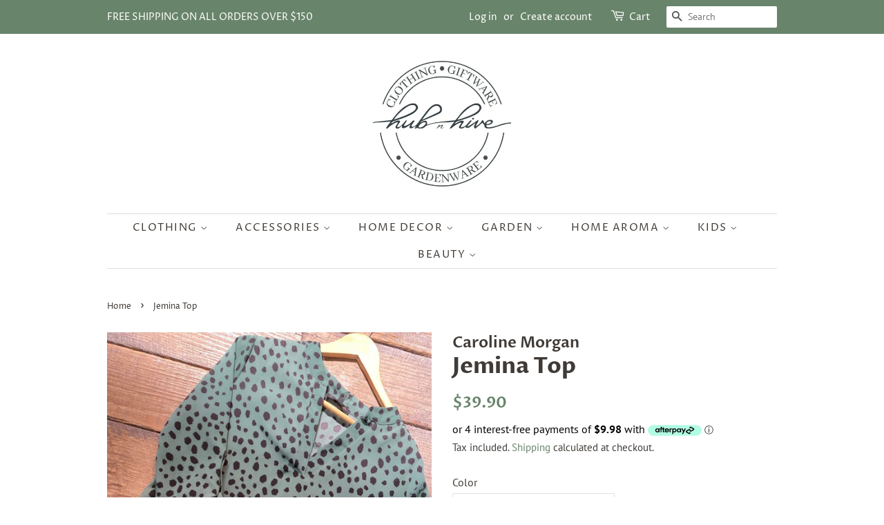

--- FILE ---
content_type: text/html; charset=utf-8
request_url: https://hubnhive.com.au/products/jemina-top
body_size: 24841
content:
<!doctype html>
<html class="no-js" lang="en">
<head>

  <!-- Basic page needs ================================================== -->
  <meta charset="utf-8">
  <meta http-equiv="X-UA-Compatible" content="IE=edge,chrome=1">

  
  <link rel="shortcut icon" href="//hubnhive.com.au/cdn/shop/files/favicon_image_40x40px.png_block_32x32.png?v=1626513130" type="image/png" />
  

  <!-- Title and description ================================================== -->
  <title>
  Jemina Top &ndash; Hub n Hive
  </title>

  
  <meta name="description" content="Jemina Top Stand Up Collar / V Neck Long Sleeve with Button Option 100% Polyester Available in Forest Green or Pink Sizes 8 to 18">
  

  <!-- Social meta ================================================== -->
  <!-- /snippets/social-meta-tags.liquid -->




<meta property="og:site_name" content="Hub n Hive">
<meta property="og:url" content="https://hubnhive.com.au/products/jemina-top">
<meta property="og:title" content="Jemina Top">
<meta property="og:type" content="product">
<meta property="og:description" content="Jemina Top Stand Up Collar / V Neck Long Sleeve with Button Option 100% Polyester Available in Forest Green or Pink Sizes 8 to 18">

  <meta property="og:price:amount" content="39.90">
  <meta property="og:price:currency" content="AUD">

<meta property="og:image" content="http://hubnhive.com.au/cdn/shop/files/24792487-8D42-4604-A0C0-BE37E7F9AECF_1200x1200.jpg?v=1684975980"><meta property="og:image" content="http://hubnhive.com.au/cdn/shop/products/BB964591-2CDC-4FE6-B5DF-D2D7DE9060CB_1200x1200.jpg?v=1684975980">
<meta property="og:image:secure_url" content="https://hubnhive.com.au/cdn/shop/files/24792487-8D42-4604-A0C0-BE37E7F9AECF_1200x1200.jpg?v=1684975980"><meta property="og:image:secure_url" content="https://hubnhive.com.au/cdn/shop/products/BB964591-2CDC-4FE6-B5DF-D2D7DE9060CB_1200x1200.jpg?v=1684975980">


<meta name="twitter:card" content="summary_large_image">
<meta name="twitter:title" content="Jemina Top">
<meta name="twitter:description" content="Jemina Top Stand Up Collar / V Neck Long Sleeve with Button Option 100% Polyester Available in Forest Green or Pink Sizes 8 to 18">


  <!-- Helpers ================================================== -->
  <link rel="canonical" href="https://hubnhive.com.au/products/jemina-top">
  <meta name="viewport" content="width=device-width,initial-scale=1">
  <meta name="theme-color" content="#68846a">

  <!-- CSS ================================================== -->
  <link href="//hubnhive.com.au/cdn/shop/t/4/assets/timber.scss.css?v=57667186532380369941764380926" rel="stylesheet" type="text/css" media="all" />
  <link href="//hubnhive.com.au/cdn/shop/t/4/assets/theme.scss.css?v=71354940590058879321764380926" rel="stylesheet" type="text/css" media="all" />

  <script>
    window.theme = window.theme || {};

    var theme = {
      strings: {
        addToCart: "Add to Cart",
        soldOut: "Sold Out",
        unavailable: "Unavailable",
        zoomClose: "Close (Esc)",
        zoomPrev: "Previous (Left arrow key)",
        zoomNext: "Next (Right arrow key)",
        addressError: "Error looking up that address",
        addressNoResults: "No results for that address",
        addressQueryLimit: "You have exceeded the Google API usage limit. Consider upgrading to a \u003ca href=\"https:\/\/developers.google.com\/maps\/premium\/usage-limits\"\u003ePremium Plan\u003c\/a\u003e.",
        authError: "There was a problem authenticating your Google Maps API Key."
      },
      settings: {
        // Adding some settings to allow the editor to update correctly when they are changed
        enableWideLayout: false,
        typeAccentTransform: true,
        typeAccentSpacing: true,
        baseFontSize: '16px',
        headerBaseFontSize: '32px',
        accentFontSize: '15px'
      },
      variables: {
        mediaQueryMedium: 'screen and (max-width: 768px)',
        bpSmall: false
      },
      moneyFormat: "${{amount}}"
    }

    document.documentElement.className = document.documentElement.className.replace('no-js', 'supports-js');
  </script>

  <!-- Header hook for plugins ================================================== -->
  <script>window.performance && window.performance.mark && window.performance.mark('shopify.content_for_header.start');</script><meta name="google-site-verification" content="Xxhm3lHiFVEE79k5FM4ttklCaFENlsYGYo3aP_Pbj_w">
<meta id="shopify-digital-wallet" name="shopify-digital-wallet" content="/28000649350/digital_wallets/dialog">
<meta name="shopify-checkout-api-token" content="07f6680137c8ff4675bd7416d6eaa02f">
<meta id="in-context-paypal-metadata" data-shop-id="28000649350" data-venmo-supported="false" data-environment="production" data-locale="en_US" data-paypal-v4="true" data-currency="AUD">
<link rel="alternate" type="application/json+oembed" href="https://hubnhive.com.au/products/jemina-top.oembed">
<script async="async" src="/checkouts/internal/preloads.js?locale=en-AU"></script>
<link rel="preconnect" href="https://shop.app" crossorigin="anonymous">
<script async="async" src="https://shop.app/checkouts/internal/preloads.js?locale=en-AU&shop_id=28000649350" crossorigin="anonymous"></script>
<script id="apple-pay-shop-capabilities" type="application/json">{"shopId":28000649350,"countryCode":"AU","currencyCode":"AUD","merchantCapabilities":["supports3DS"],"merchantId":"gid:\/\/shopify\/Shop\/28000649350","merchantName":"Hub n Hive","requiredBillingContactFields":["postalAddress","email","phone"],"requiredShippingContactFields":["postalAddress","email","phone"],"shippingType":"shipping","supportedNetworks":["visa","masterCard","amex","jcb"],"total":{"type":"pending","label":"Hub n Hive","amount":"1.00"},"shopifyPaymentsEnabled":true,"supportsSubscriptions":true}</script>
<script id="shopify-features" type="application/json">{"accessToken":"07f6680137c8ff4675bd7416d6eaa02f","betas":["rich-media-storefront-analytics"],"domain":"hubnhive.com.au","predictiveSearch":true,"shopId":28000649350,"locale":"en"}</script>
<script>var Shopify = Shopify || {};
Shopify.shop = "hub-n-hive.myshopify.com";
Shopify.locale = "en";
Shopify.currency = {"active":"AUD","rate":"1.0"};
Shopify.country = "AU";
Shopify.theme = {"name":"Minimal","id":100624629894,"schema_name":"Minimal","schema_version":"12.4.1","theme_store_id":380,"role":"main"};
Shopify.theme.handle = "null";
Shopify.theme.style = {"id":null,"handle":null};
Shopify.cdnHost = "hubnhive.com.au/cdn";
Shopify.routes = Shopify.routes || {};
Shopify.routes.root = "/";</script>
<script type="module">!function(o){(o.Shopify=o.Shopify||{}).modules=!0}(window);</script>
<script>!function(o){function n(){var o=[];function n(){o.push(Array.prototype.slice.apply(arguments))}return n.q=o,n}var t=o.Shopify=o.Shopify||{};t.loadFeatures=n(),t.autoloadFeatures=n()}(window);</script>
<script>
  window.ShopifyPay = window.ShopifyPay || {};
  window.ShopifyPay.apiHost = "shop.app\/pay";
  window.ShopifyPay.redirectState = null;
</script>
<script id="shop-js-analytics" type="application/json">{"pageType":"product"}</script>
<script defer="defer" async type="module" src="//hubnhive.com.au/cdn/shopifycloud/shop-js/modules/v2/client.init-shop-cart-sync_C5BV16lS.en.esm.js"></script>
<script defer="defer" async type="module" src="//hubnhive.com.au/cdn/shopifycloud/shop-js/modules/v2/chunk.common_CygWptCX.esm.js"></script>
<script type="module">
  await import("//hubnhive.com.au/cdn/shopifycloud/shop-js/modules/v2/client.init-shop-cart-sync_C5BV16lS.en.esm.js");
await import("//hubnhive.com.au/cdn/shopifycloud/shop-js/modules/v2/chunk.common_CygWptCX.esm.js");

  window.Shopify.SignInWithShop?.initShopCartSync?.({"fedCMEnabled":true,"windoidEnabled":true});

</script>
<script>
  window.Shopify = window.Shopify || {};
  if (!window.Shopify.featureAssets) window.Shopify.featureAssets = {};
  window.Shopify.featureAssets['shop-js'] = {"shop-cart-sync":["modules/v2/client.shop-cart-sync_ZFArdW7E.en.esm.js","modules/v2/chunk.common_CygWptCX.esm.js"],"init-fed-cm":["modules/v2/client.init-fed-cm_CmiC4vf6.en.esm.js","modules/v2/chunk.common_CygWptCX.esm.js"],"shop-button":["modules/v2/client.shop-button_tlx5R9nI.en.esm.js","modules/v2/chunk.common_CygWptCX.esm.js"],"shop-cash-offers":["modules/v2/client.shop-cash-offers_DOA2yAJr.en.esm.js","modules/v2/chunk.common_CygWptCX.esm.js","modules/v2/chunk.modal_D71HUcav.esm.js"],"init-windoid":["modules/v2/client.init-windoid_sURxWdc1.en.esm.js","modules/v2/chunk.common_CygWptCX.esm.js"],"shop-toast-manager":["modules/v2/client.shop-toast-manager_ClPi3nE9.en.esm.js","modules/v2/chunk.common_CygWptCX.esm.js"],"init-shop-email-lookup-coordinator":["modules/v2/client.init-shop-email-lookup-coordinator_B8hsDcYM.en.esm.js","modules/v2/chunk.common_CygWptCX.esm.js"],"init-shop-cart-sync":["modules/v2/client.init-shop-cart-sync_C5BV16lS.en.esm.js","modules/v2/chunk.common_CygWptCX.esm.js"],"avatar":["modules/v2/client.avatar_BTnouDA3.en.esm.js"],"pay-button":["modules/v2/client.pay-button_FdsNuTd3.en.esm.js","modules/v2/chunk.common_CygWptCX.esm.js"],"init-customer-accounts":["modules/v2/client.init-customer-accounts_DxDtT_ad.en.esm.js","modules/v2/client.shop-login-button_C5VAVYt1.en.esm.js","modules/v2/chunk.common_CygWptCX.esm.js","modules/v2/chunk.modal_D71HUcav.esm.js"],"init-shop-for-new-customer-accounts":["modules/v2/client.init-shop-for-new-customer-accounts_ChsxoAhi.en.esm.js","modules/v2/client.shop-login-button_C5VAVYt1.en.esm.js","modules/v2/chunk.common_CygWptCX.esm.js","modules/v2/chunk.modal_D71HUcav.esm.js"],"shop-login-button":["modules/v2/client.shop-login-button_C5VAVYt1.en.esm.js","modules/v2/chunk.common_CygWptCX.esm.js","modules/v2/chunk.modal_D71HUcav.esm.js"],"init-customer-accounts-sign-up":["modules/v2/client.init-customer-accounts-sign-up_CPSyQ0Tj.en.esm.js","modules/v2/client.shop-login-button_C5VAVYt1.en.esm.js","modules/v2/chunk.common_CygWptCX.esm.js","modules/v2/chunk.modal_D71HUcav.esm.js"],"shop-follow-button":["modules/v2/client.shop-follow-button_Cva4Ekp9.en.esm.js","modules/v2/chunk.common_CygWptCX.esm.js","modules/v2/chunk.modal_D71HUcav.esm.js"],"checkout-modal":["modules/v2/client.checkout-modal_BPM8l0SH.en.esm.js","modules/v2/chunk.common_CygWptCX.esm.js","modules/v2/chunk.modal_D71HUcav.esm.js"],"lead-capture":["modules/v2/client.lead-capture_Bi8yE_yS.en.esm.js","modules/v2/chunk.common_CygWptCX.esm.js","modules/v2/chunk.modal_D71HUcav.esm.js"],"shop-login":["modules/v2/client.shop-login_D6lNrXab.en.esm.js","modules/v2/chunk.common_CygWptCX.esm.js","modules/v2/chunk.modal_D71HUcav.esm.js"],"payment-terms":["modules/v2/client.payment-terms_CZxnsJam.en.esm.js","modules/v2/chunk.common_CygWptCX.esm.js","modules/v2/chunk.modal_D71HUcav.esm.js"]};
</script>
<script>(function() {
  var isLoaded = false;
  function asyncLoad() {
    if (isLoaded) return;
    isLoaded = true;
    var urls = ["https:\/\/chimpstatic.com\/mcjs-connected\/js\/users\/e9f6a8653f3e3f928c6d4921a\/6a873d93045d4422d0ffc898f.js?shop=hub-n-hive.myshopify.com","\/\/www.powr.io\/powr.js?powr-token=hub-n-hive.myshopify.com\u0026external-type=shopify\u0026shop=hub-n-hive.myshopify.com","https:\/\/static-us.afterpay.com\/shopify\/afterpay-attract\/afterpay-attract-widget.js?shop=hub-n-hive.myshopify.com","https:\/\/stack-discounts.merchantyard.com\/js\/integrations\/script.js?v=5936\u0026shop=hub-n-hive.myshopify.com"];
    for (var i = 0; i < urls.length; i++) {
      var s = document.createElement('script');
      s.type = 'text/javascript';
      s.async = true;
      s.src = urls[i];
      var x = document.getElementsByTagName('script')[0];
      x.parentNode.insertBefore(s, x);
    }
  };
  if(window.attachEvent) {
    window.attachEvent('onload', asyncLoad);
  } else {
    window.addEventListener('load', asyncLoad, false);
  }
})();</script>
<script id="__st">var __st={"a":28000649350,"offset":39600,"reqid":"d8f08e67-639e-4c91-9a1c-5f7e11aa7be5-1768812841","pageurl":"hubnhive.com.au\/products\/jemina-top","u":"146823c58cb0","p":"product","rtyp":"product","rid":6846144282758};</script>
<script>window.ShopifyPaypalV4VisibilityTracking = true;</script>
<script id="captcha-bootstrap">!function(){'use strict';const t='contact',e='account',n='new_comment',o=[[t,t],['blogs',n],['comments',n],[t,'customer']],c=[[e,'customer_login'],[e,'guest_login'],[e,'recover_customer_password'],[e,'create_customer']],r=t=>t.map((([t,e])=>`form[action*='/${t}']:not([data-nocaptcha='true']) input[name='form_type'][value='${e}']`)).join(','),a=t=>()=>t?[...document.querySelectorAll(t)].map((t=>t.form)):[];function s(){const t=[...o],e=r(t);return a(e)}const i='password',u='form_key',d=['recaptcha-v3-token','g-recaptcha-response','h-captcha-response',i],f=()=>{try{return window.sessionStorage}catch{return}},m='__shopify_v',_=t=>t.elements[u];function p(t,e,n=!1){try{const o=window.sessionStorage,c=JSON.parse(o.getItem(e)),{data:r}=function(t){const{data:e,action:n}=t;return t[m]||n?{data:e,action:n}:{data:t,action:n}}(c);for(const[e,n]of Object.entries(r))t.elements[e]&&(t.elements[e].value=n);n&&o.removeItem(e)}catch(o){console.error('form repopulation failed',{error:o})}}const l='form_type',E='cptcha';function T(t){t.dataset[E]=!0}const w=window,h=w.document,L='Shopify',v='ce_forms',y='captcha';let A=!1;((t,e)=>{const n=(g='f06e6c50-85a8-45c8-87d0-21a2b65856fe',I='https://cdn.shopify.com/shopifycloud/storefront-forms-hcaptcha/ce_storefront_forms_captcha_hcaptcha.v1.5.2.iife.js',D={infoText:'Protected by hCaptcha',privacyText:'Privacy',termsText:'Terms'},(t,e,n)=>{const o=w[L][v],c=o.bindForm;if(c)return c(t,g,e,D).then(n);var r;o.q.push([[t,g,e,D],n]),r=I,A||(h.body.append(Object.assign(h.createElement('script'),{id:'captcha-provider',async:!0,src:r})),A=!0)});var g,I,D;w[L]=w[L]||{},w[L][v]=w[L][v]||{},w[L][v].q=[],w[L][y]=w[L][y]||{},w[L][y].protect=function(t,e){n(t,void 0,e),T(t)},Object.freeze(w[L][y]),function(t,e,n,w,h,L){const[v,y,A,g]=function(t,e,n){const i=e?o:[],u=t?c:[],d=[...i,...u],f=r(d),m=r(i),_=r(d.filter((([t,e])=>n.includes(e))));return[a(f),a(m),a(_),s()]}(w,h,L),I=t=>{const e=t.target;return e instanceof HTMLFormElement?e:e&&e.form},D=t=>v().includes(t);t.addEventListener('submit',(t=>{const e=I(t);if(!e)return;const n=D(e)&&!e.dataset.hcaptchaBound&&!e.dataset.recaptchaBound,o=_(e),c=g().includes(e)&&(!o||!o.value);(n||c)&&t.preventDefault(),c&&!n&&(function(t){try{if(!f())return;!function(t){const e=f();if(!e)return;const n=_(t);if(!n)return;const o=n.value;o&&e.removeItem(o)}(t);const e=Array.from(Array(32),(()=>Math.random().toString(36)[2])).join('');!function(t,e){_(t)||t.append(Object.assign(document.createElement('input'),{type:'hidden',name:u})),t.elements[u].value=e}(t,e),function(t,e){const n=f();if(!n)return;const o=[...t.querySelectorAll(`input[type='${i}']`)].map((({name:t})=>t)),c=[...d,...o],r={};for(const[a,s]of new FormData(t).entries())c.includes(a)||(r[a]=s);n.setItem(e,JSON.stringify({[m]:1,action:t.action,data:r}))}(t,e)}catch(e){console.error('failed to persist form',e)}}(e),e.submit())}));const S=(t,e)=>{t&&!t.dataset[E]&&(n(t,e.some((e=>e===t))),T(t))};for(const o of['focusin','change'])t.addEventListener(o,(t=>{const e=I(t);D(e)&&S(e,y())}));const B=e.get('form_key'),M=e.get(l),P=B&&M;t.addEventListener('DOMContentLoaded',(()=>{const t=y();if(P)for(const e of t)e.elements[l].value===M&&p(e,B);[...new Set([...A(),...v().filter((t=>'true'===t.dataset.shopifyCaptcha))])].forEach((e=>S(e,t)))}))}(h,new URLSearchParams(w.location.search),n,t,e,['guest_login'])})(!0,!0)}();</script>
<script integrity="sha256-4kQ18oKyAcykRKYeNunJcIwy7WH5gtpwJnB7kiuLZ1E=" data-source-attribution="shopify.loadfeatures" defer="defer" src="//hubnhive.com.au/cdn/shopifycloud/storefront/assets/storefront/load_feature-a0a9edcb.js" crossorigin="anonymous"></script>
<script crossorigin="anonymous" defer="defer" src="//hubnhive.com.au/cdn/shopifycloud/storefront/assets/shopify_pay/storefront-65b4c6d7.js?v=20250812"></script>
<script data-source-attribution="shopify.dynamic_checkout.dynamic.init">var Shopify=Shopify||{};Shopify.PaymentButton=Shopify.PaymentButton||{isStorefrontPortableWallets:!0,init:function(){window.Shopify.PaymentButton.init=function(){};var t=document.createElement("script");t.src="https://hubnhive.com.au/cdn/shopifycloud/portable-wallets/latest/portable-wallets.en.js",t.type="module",document.head.appendChild(t)}};
</script>
<script data-source-attribution="shopify.dynamic_checkout.buyer_consent">
  function portableWalletsHideBuyerConsent(e){var t=document.getElementById("shopify-buyer-consent"),n=document.getElementById("shopify-subscription-policy-button");t&&n&&(t.classList.add("hidden"),t.setAttribute("aria-hidden","true"),n.removeEventListener("click",e))}function portableWalletsShowBuyerConsent(e){var t=document.getElementById("shopify-buyer-consent"),n=document.getElementById("shopify-subscription-policy-button");t&&n&&(t.classList.remove("hidden"),t.removeAttribute("aria-hidden"),n.addEventListener("click",e))}window.Shopify?.PaymentButton&&(window.Shopify.PaymentButton.hideBuyerConsent=portableWalletsHideBuyerConsent,window.Shopify.PaymentButton.showBuyerConsent=portableWalletsShowBuyerConsent);
</script>
<script data-source-attribution="shopify.dynamic_checkout.cart.bootstrap">document.addEventListener("DOMContentLoaded",(function(){function t(){return document.querySelector("shopify-accelerated-checkout-cart, shopify-accelerated-checkout")}if(t())Shopify.PaymentButton.init();else{new MutationObserver((function(e,n){t()&&(Shopify.PaymentButton.init(),n.disconnect())})).observe(document.body,{childList:!0,subtree:!0})}}));
</script>
<link id="shopify-accelerated-checkout-styles" rel="stylesheet" media="screen" href="https://hubnhive.com.au/cdn/shopifycloud/portable-wallets/latest/accelerated-checkout-backwards-compat.css" crossorigin="anonymous">
<style id="shopify-accelerated-checkout-cart">
        #shopify-buyer-consent {
  margin-top: 1em;
  display: inline-block;
  width: 100%;
}

#shopify-buyer-consent.hidden {
  display: none;
}

#shopify-subscription-policy-button {
  background: none;
  border: none;
  padding: 0;
  text-decoration: underline;
  font-size: inherit;
  cursor: pointer;
}

#shopify-subscription-policy-button::before {
  box-shadow: none;
}

      </style>

<script>window.performance && window.performance.mark && window.performance.mark('shopify.content_for_header.end');</script>

  <script src="//hubnhive.com.au/cdn/shop/t/4/assets/jquery-2.2.3.min.js?v=58211863146907186831611279295" type="text/javascript"></script>

  <script src="//hubnhive.com.au/cdn/shop/t/4/assets/lazysizes.min.js?v=155223123402716617051611279295" async="async"></script>

  
  

<link href="https://monorail-edge.shopifysvc.com" rel="dns-prefetch">
<script>(function(){if ("sendBeacon" in navigator && "performance" in window) {try {var session_token_from_headers = performance.getEntriesByType('navigation')[0].serverTiming.find(x => x.name == '_s').description;} catch {var session_token_from_headers = undefined;}var session_cookie_matches = document.cookie.match(/_shopify_s=([^;]*)/);var session_token_from_cookie = session_cookie_matches && session_cookie_matches.length === 2 ? session_cookie_matches[1] : "";var session_token = session_token_from_headers || session_token_from_cookie || "";function handle_abandonment_event(e) {var entries = performance.getEntries().filter(function(entry) {return /monorail-edge.shopifysvc.com/.test(entry.name);});if (!window.abandonment_tracked && entries.length === 0) {window.abandonment_tracked = true;var currentMs = Date.now();var navigation_start = performance.timing.navigationStart;var payload = {shop_id: 28000649350,url: window.location.href,navigation_start,duration: currentMs - navigation_start,session_token,page_type: "product"};window.navigator.sendBeacon("https://monorail-edge.shopifysvc.com/v1/produce", JSON.stringify({schema_id: "online_store_buyer_site_abandonment/1.1",payload: payload,metadata: {event_created_at_ms: currentMs,event_sent_at_ms: currentMs}}));}}window.addEventListener('pagehide', handle_abandonment_event);}}());</script>
<script id="web-pixels-manager-setup">(function e(e,d,r,n,o){if(void 0===o&&(o={}),!Boolean(null===(a=null===(i=window.Shopify)||void 0===i?void 0:i.analytics)||void 0===a?void 0:a.replayQueue)){var i,a;window.Shopify=window.Shopify||{};var t=window.Shopify;t.analytics=t.analytics||{};var s=t.analytics;s.replayQueue=[],s.publish=function(e,d,r){return s.replayQueue.push([e,d,r]),!0};try{self.performance.mark("wpm:start")}catch(e){}var l=function(){var e={modern:/Edge?\/(1{2}[4-9]|1[2-9]\d|[2-9]\d{2}|\d{4,})\.\d+(\.\d+|)|Firefox\/(1{2}[4-9]|1[2-9]\d|[2-9]\d{2}|\d{4,})\.\d+(\.\d+|)|Chrom(ium|e)\/(9{2}|\d{3,})\.\d+(\.\d+|)|(Maci|X1{2}).+ Version\/(15\.\d+|(1[6-9]|[2-9]\d|\d{3,})\.\d+)([,.]\d+|)( \(\w+\)|)( Mobile\/\w+|) Safari\/|Chrome.+OPR\/(9{2}|\d{3,})\.\d+\.\d+|(CPU[ +]OS|iPhone[ +]OS|CPU[ +]iPhone|CPU IPhone OS|CPU iPad OS)[ +]+(15[._]\d+|(1[6-9]|[2-9]\d|\d{3,})[._]\d+)([._]\d+|)|Android:?[ /-](13[3-9]|1[4-9]\d|[2-9]\d{2}|\d{4,})(\.\d+|)(\.\d+|)|Android.+Firefox\/(13[5-9]|1[4-9]\d|[2-9]\d{2}|\d{4,})\.\d+(\.\d+|)|Android.+Chrom(ium|e)\/(13[3-9]|1[4-9]\d|[2-9]\d{2}|\d{4,})\.\d+(\.\d+|)|SamsungBrowser\/([2-9]\d|\d{3,})\.\d+/,legacy:/Edge?\/(1[6-9]|[2-9]\d|\d{3,})\.\d+(\.\d+|)|Firefox\/(5[4-9]|[6-9]\d|\d{3,})\.\d+(\.\d+|)|Chrom(ium|e)\/(5[1-9]|[6-9]\d|\d{3,})\.\d+(\.\d+|)([\d.]+$|.*Safari\/(?![\d.]+ Edge\/[\d.]+$))|(Maci|X1{2}).+ Version\/(10\.\d+|(1[1-9]|[2-9]\d|\d{3,})\.\d+)([,.]\d+|)( \(\w+\)|)( Mobile\/\w+|) Safari\/|Chrome.+OPR\/(3[89]|[4-9]\d|\d{3,})\.\d+\.\d+|(CPU[ +]OS|iPhone[ +]OS|CPU[ +]iPhone|CPU IPhone OS|CPU iPad OS)[ +]+(10[._]\d+|(1[1-9]|[2-9]\d|\d{3,})[._]\d+)([._]\d+|)|Android:?[ /-](13[3-9]|1[4-9]\d|[2-9]\d{2}|\d{4,})(\.\d+|)(\.\d+|)|Mobile Safari.+OPR\/([89]\d|\d{3,})\.\d+\.\d+|Android.+Firefox\/(13[5-9]|1[4-9]\d|[2-9]\d{2}|\d{4,})\.\d+(\.\d+|)|Android.+Chrom(ium|e)\/(13[3-9]|1[4-9]\d|[2-9]\d{2}|\d{4,})\.\d+(\.\d+|)|Android.+(UC? ?Browser|UCWEB|U3)[ /]?(15\.([5-9]|\d{2,})|(1[6-9]|[2-9]\d|\d{3,})\.\d+)\.\d+|SamsungBrowser\/(5\.\d+|([6-9]|\d{2,})\.\d+)|Android.+MQ{2}Browser\/(14(\.(9|\d{2,})|)|(1[5-9]|[2-9]\d|\d{3,})(\.\d+|))(\.\d+|)|K[Aa][Ii]OS\/(3\.\d+|([4-9]|\d{2,})\.\d+)(\.\d+|)/},d=e.modern,r=e.legacy,n=navigator.userAgent;return n.match(d)?"modern":n.match(r)?"legacy":"unknown"}(),u="modern"===l?"modern":"legacy",c=(null!=n?n:{modern:"",legacy:""})[u],f=function(e){return[e.baseUrl,"/wpm","/b",e.hashVersion,"modern"===e.buildTarget?"m":"l",".js"].join("")}({baseUrl:d,hashVersion:r,buildTarget:u}),m=function(e){var d=e.version,r=e.bundleTarget,n=e.surface,o=e.pageUrl,i=e.monorailEndpoint;return{emit:function(e){var a=e.status,t=e.errorMsg,s=(new Date).getTime(),l=JSON.stringify({metadata:{event_sent_at_ms:s},events:[{schema_id:"web_pixels_manager_load/3.1",payload:{version:d,bundle_target:r,page_url:o,status:a,surface:n,error_msg:t},metadata:{event_created_at_ms:s}}]});if(!i)return console&&console.warn&&console.warn("[Web Pixels Manager] No Monorail endpoint provided, skipping logging."),!1;try{return self.navigator.sendBeacon.bind(self.navigator)(i,l)}catch(e){}var u=new XMLHttpRequest;try{return u.open("POST",i,!0),u.setRequestHeader("Content-Type","text/plain"),u.send(l),!0}catch(e){return console&&console.warn&&console.warn("[Web Pixels Manager] Got an unhandled error while logging to Monorail."),!1}}}}({version:r,bundleTarget:l,surface:e.surface,pageUrl:self.location.href,monorailEndpoint:e.monorailEndpoint});try{o.browserTarget=l,function(e){var d=e.src,r=e.async,n=void 0===r||r,o=e.onload,i=e.onerror,a=e.sri,t=e.scriptDataAttributes,s=void 0===t?{}:t,l=document.createElement("script"),u=document.querySelector("head"),c=document.querySelector("body");if(l.async=n,l.src=d,a&&(l.integrity=a,l.crossOrigin="anonymous"),s)for(var f in s)if(Object.prototype.hasOwnProperty.call(s,f))try{l.dataset[f]=s[f]}catch(e){}if(o&&l.addEventListener("load",o),i&&l.addEventListener("error",i),u)u.appendChild(l);else{if(!c)throw new Error("Did not find a head or body element to append the script");c.appendChild(l)}}({src:f,async:!0,onload:function(){if(!function(){var e,d;return Boolean(null===(d=null===(e=window.Shopify)||void 0===e?void 0:e.analytics)||void 0===d?void 0:d.initialized)}()){var d=window.webPixelsManager.init(e)||void 0;if(d){var r=window.Shopify.analytics;r.replayQueue.forEach((function(e){var r=e[0],n=e[1],o=e[2];d.publishCustomEvent(r,n,o)})),r.replayQueue=[],r.publish=d.publishCustomEvent,r.visitor=d.visitor,r.initialized=!0}}},onerror:function(){return m.emit({status:"failed",errorMsg:"".concat(f," has failed to load")})},sri:function(e){var d=/^sha384-[A-Za-z0-9+/=]+$/;return"string"==typeof e&&d.test(e)}(c)?c:"",scriptDataAttributes:o}),m.emit({status:"loading"})}catch(e){m.emit({status:"failed",errorMsg:(null==e?void 0:e.message)||"Unknown error"})}}})({shopId: 28000649350,storefrontBaseUrl: "https://hubnhive.com.au",extensionsBaseUrl: "https://extensions.shopifycdn.com/cdn/shopifycloud/web-pixels-manager",monorailEndpoint: "https://monorail-edge.shopifysvc.com/unstable/produce_batch",surface: "storefront-renderer",enabledBetaFlags: ["2dca8a86"],webPixelsConfigList: [{"id":"140738694","configuration":"{\"pixel_id\":\"363936311816517\",\"pixel_type\":\"facebook_pixel\",\"metaapp_system_user_token\":\"-\"}","eventPayloadVersion":"v1","runtimeContext":"OPEN","scriptVersion":"ca16bc87fe92b6042fbaa3acc2fbdaa6","type":"APP","apiClientId":2329312,"privacyPurposes":["ANALYTICS","MARKETING","SALE_OF_DATA"],"dataSharingAdjustments":{"protectedCustomerApprovalScopes":["read_customer_address","read_customer_email","read_customer_name","read_customer_personal_data","read_customer_phone"]}},{"id":"58327174","configuration":"{\"tagID\":\"2612691333140\"}","eventPayloadVersion":"v1","runtimeContext":"STRICT","scriptVersion":"18031546ee651571ed29edbe71a3550b","type":"APP","apiClientId":3009811,"privacyPurposes":["ANALYTICS","MARKETING","SALE_OF_DATA"],"dataSharingAdjustments":{"protectedCustomerApprovalScopes":["read_customer_address","read_customer_email","read_customer_name","read_customer_personal_data","read_customer_phone"]}},{"id":"89063558","eventPayloadVersion":"v1","runtimeContext":"LAX","scriptVersion":"1","type":"CUSTOM","privacyPurposes":["ANALYTICS"],"name":"Google Analytics tag (migrated)"},{"id":"shopify-app-pixel","configuration":"{}","eventPayloadVersion":"v1","runtimeContext":"STRICT","scriptVersion":"0450","apiClientId":"shopify-pixel","type":"APP","privacyPurposes":["ANALYTICS","MARKETING"]},{"id":"shopify-custom-pixel","eventPayloadVersion":"v1","runtimeContext":"LAX","scriptVersion":"0450","apiClientId":"shopify-pixel","type":"CUSTOM","privacyPurposes":["ANALYTICS","MARKETING"]}],isMerchantRequest: false,initData: {"shop":{"name":"Hub n Hive","paymentSettings":{"currencyCode":"AUD"},"myshopifyDomain":"hub-n-hive.myshopify.com","countryCode":"AU","storefrontUrl":"https:\/\/hubnhive.com.au"},"customer":null,"cart":null,"checkout":null,"productVariants":[{"price":{"amount":39.9,"currencyCode":"AUD"},"product":{"title":"Jemina Top","vendor":"Caroline Morgan","id":"6846144282758","untranslatedTitle":"Jemina Top","url":"\/products\/jemina-top","type":"Tops"},"id":"40097637073030","image":{"src":"\/\/hubnhive.com.au\/cdn\/shop\/products\/BB964591-2CDC-4FE6-B5DF-D2D7DE9060CB.jpg?v=1684975980"},"sku":"CM510544FG8","title":"Forest Green \/ 8","untranslatedTitle":"Forest Green \/ 8"},{"price":{"amount":39.9,"currencyCode":"AUD"},"product":{"title":"Jemina Top","vendor":"Caroline Morgan","id":"6846144282758","untranslatedTitle":"Jemina Top","url":"\/products\/jemina-top","type":"Tops"},"id":"40097637105798","image":{"src":"\/\/hubnhive.com.au\/cdn\/shop\/products\/BB964591-2CDC-4FE6-B5DF-D2D7DE9060CB.jpg?v=1684975980"},"sku":"CM510544FG10","title":"Forest Green \/ 10","untranslatedTitle":"Forest Green \/ 10"},{"price":{"amount":39.9,"currencyCode":"AUD"},"product":{"title":"Jemina Top","vendor":"Caroline Morgan","id":"6846144282758","untranslatedTitle":"Jemina Top","url":"\/products\/jemina-top","type":"Tops"},"id":"40097637138566","image":{"src":"\/\/hubnhive.com.au\/cdn\/shop\/products\/BB964591-2CDC-4FE6-B5DF-D2D7DE9060CB.jpg?v=1684975980"},"sku":"CM510544FG12","title":"Forest Green \/ 12","untranslatedTitle":"Forest Green \/ 12"},{"price":{"amount":39.9,"currencyCode":"AUD"},"product":{"title":"Jemina Top","vendor":"Caroline Morgan","id":"6846144282758","untranslatedTitle":"Jemina Top","url":"\/products\/jemina-top","type":"Tops"},"id":"40097637171334","image":{"src":"\/\/hubnhive.com.au\/cdn\/shop\/products\/BB964591-2CDC-4FE6-B5DF-D2D7DE9060CB.jpg?v=1684975980"},"sku":"CM510544FG14","title":"Forest Green \/ 14","untranslatedTitle":"Forest Green \/ 14"},{"price":{"amount":39.9,"currencyCode":"AUD"},"product":{"title":"Jemina Top","vendor":"Caroline Morgan","id":"6846144282758","untranslatedTitle":"Jemina Top","url":"\/products\/jemina-top","type":"Tops"},"id":"40097637204102","image":{"src":"\/\/hubnhive.com.au\/cdn\/shop\/products\/BB964591-2CDC-4FE6-B5DF-D2D7DE9060CB.jpg?v=1684975980"},"sku":"CM510544FG16","title":"Forest Green \/ 16","untranslatedTitle":"Forest Green \/ 16"},{"price":{"amount":39.9,"currencyCode":"AUD"},"product":{"title":"Jemina Top","vendor":"Caroline Morgan","id":"6846144282758","untranslatedTitle":"Jemina Top","url":"\/products\/jemina-top","type":"Tops"},"id":"40097639563398","image":{"src":"\/\/hubnhive.com.au\/cdn\/shop\/products\/BB964591-2CDC-4FE6-B5DF-D2D7DE9060CB.jpg?v=1684975980"},"sku":"CM510544FG18","title":"Forest Green \/ 18","untranslatedTitle":"Forest Green \/ 18"},{"price":{"amount":39.9,"currencyCode":"AUD"},"product":{"title":"Jemina Top","vendor":"Caroline Morgan","id":"6846144282758","untranslatedTitle":"Jemina Top","url":"\/products\/jemina-top","type":"Tops"},"id":"40139055661190","image":{"src":"\/\/hubnhive.com.au\/cdn\/shop\/files\/24792487-8D42-4604-A0C0-BE37E7F9AECF.jpg?v=1684975980"},"sku":"CM510544PI8","title":"Pink \/ 8","untranslatedTitle":"Pink \/ 8"},{"price":{"amount":39.9,"currencyCode":"AUD"},"product":{"title":"Jemina Top","vendor":"Caroline Morgan","id":"6846144282758","untranslatedTitle":"Jemina Top","url":"\/products\/jemina-top","type":"Tops"},"id":"40139055693958","image":{"src":"\/\/hubnhive.com.au\/cdn\/shop\/files\/24792487-8D42-4604-A0C0-BE37E7F9AECF.jpg?v=1684975980"},"sku":"CM510544PI10","title":"Pink \/ 10","untranslatedTitle":"Pink \/ 10"},{"price":{"amount":39.9,"currencyCode":"AUD"},"product":{"title":"Jemina Top","vendor":"Caroline Morgan","id":"6846144282758","untranslatedTitle":"Jemina Top","url":"\/products\/jemina-top","type":"Tops"},"id":"40139055726726","image":{"src":"\/\/hubnhive.com.au\/cdn\/shop\/files\/24792487-8D42-4604-A0C0-BE37E7F9AECF.jpg?v=1684975980"},"sku":"CM510544PI12","title":"Pink \/ 12","untranslatedTitle":"Pink \/ 12"},{"price":{"amount":39.9,"currencyCode":"AUD"},"product":{"title":"Jemina Top","vendor":"Caroline Morgan","id":"6846144282758","untranslatedTitle":"Jemina Top","url":"\/products\/jemina-top","type":"Tops"},"id":"40139055759494","image":{"src":"\/\/hubnhive.com.au\/cdn\/shop\/files\/24792487-8D42-4604-A0C0-BE37E7F9AECF.jpg?v=1684975980"},"sku":"CM510544PI14","title":"Pink \/ 14","untranslatedTitle":"Pink \/ 14"},{"price":{"amount":39.9,"currencyCode":"AUD"},"product":{"title":"Jemina Top","vendor":"Caroline Morgan","id":"6846144282758","untranslatedTitle":"Jemina Top","url":"\/products\/jemina-top","type":"Tops"},"id":"40139055792262","image":{"src":"\/\/hubnhive.com.au\/cdn\/shop\/files\/24792487-8D42-4604-A0C0-BE37E7F9AECF.jpg?v=1684975980"},"sku":"CM510544PI16","title":"Pink \/ 16","untranslatedTitle":"Pink \/ 16"},{"price":{"amount":39.9,"currencyCode":"AUD"},"product":{"title":"Jemina Top","vendor":"Caroline Morgan","id":"6846144282758","untranslatedTitle":"Jemina Top","url":"\/products\/jemina-top","type":"Tops"},"id":"40139055825030","image":{"src":"\/\/hubnhive.com.au\/cdn\/shop\/files\/24792487-8D42-4604-A0C0-BE37E7F9AECF.jpg?v=1684975980"},"sku":"CM510544PI18","title":"Pink \/ 18","untranslatedTitle":"Pink \/ 18"}],"purchasingCompany":null},},"https://hubnhive.com.au/cdn","fcfee988w5aeb613cpc8e4bc33m6693e112",{"modern":"","legacy":""},{"shopId":"28000649350","storefrontBaseUrl":"https:\/\/hubnhive.com.au","extensionBaseUrl":"https:\/\/extensions.shopifycdn.com\/cdn\/shopifycloud\/web-pixels-manager","surface":"storefront-renderer","enabledBetaFlags":"[\"2dca8a86\"]","isMerchantRequest":"false","hashVersion":"fcfee988w5aeb613cpc8e4bc33m6693e112","publish":"custom","events":"[[\"page_viewed\",{}],[\"product_viewed\",{\"productVariant\":{\"price\":{\"amount\":39.9,\"currencyCode\":\"AUD\"},\"product\":{\"title\":\"Jemina Top\",\"vendor\":\"Caroline Morgan\",\"id\":\"6846144282758\",\"untranslatedTitle\":\"Jemina Top\",\"url\":\"\/products\/jemina-top\",\"type\":\"Tops\"},\"id\":\"40097637105798\",\"image\":{\"src\":\"\/\/hubnhive.com.au\/cdn\/shop\/products\/BB964591-2CDC-4FE6-B5DF-D2D7DE9060CB.jpg?v=1684975980\"},\"sku\":\"CM510544FG10\",\"title\":\"Forest Green \/ 10\",\"untranslatedTitle\":\"Forest Green \/ 10\"}}]]"});</script><script>
  window.ShopifyAnalytics = window.ShopifyAnalytics || {};
  window.ShopifyAnalytics.meta = window.ShopifyAnalytics.meta || {};
  window.ShopifyAnalytics.meta.currency = 'AUD';
  var meta = {"product":{"id":6846144282758,"gid":"gid:\/\/shopify\/Product\/6846144282758","vendor":"Caroline Morgan","type":"Tops","handle":"jemina-top","variants":[{"id":40097637073030,"price":3990,"name":"Jemina Top - Forest Green \/ 8","public_title":"Forest Green \/ 8","sku":"CM510544FG8"},{"id":40097637105798,"price":3990,"name":"Jemina Top - Forest Green \/ 10","public_title":"Forest Green \/ 10","sku":"CM510544FG10"},{"id":40097637138566,"price":3990,"name":"Jemina Top - Forest Green \/ 12","public_title":"Forest Green \/ 12","sku":"CM510544FG12"},{"id":40097637171334,"price":3990,"name":"Jemina Top - Forest Green \/ 14","public_title":"Forest Green \/ 14","sku":"CM510544FG14"},{"id":40097637204102,"price":3990,"name":"Jemina Top - Forest Green \/ 16","public_title":"Forest Green \/ 16","sku":"CM510544FG16"},{"id":40097639563398,"price":3990,"name":"Jemina Top - Forest Green \/ 18","public_title":"Forest Green \/ 18","sku":"CM510544FG18"},{"id":40139055661190,"price":3990,"name":"Jemina Top - Pink \/ 8","public_title":"Pink \/ 8","sku":"CM510544PI8"},{"id":40139055693958,"price":3990,"name":"Jemina Top - Pink \/ 10","public_title":"Pink \/ 10","sku":"CM510544PI10"},{"id":40139055726726,"price":3990,"name":"Jemina Top - Pink \/ 12","public_title":"Pink \/ 12","sku":"CM510544PI12"},{"id":40139055759494,"price":3990,"name":"Jemina Top - Pink \/ 14","public_title":"Pink \/ 14","sku":"CM510544PI14"},{"id":40139055792262,"price":3990,"name":"Jemina Top - Pink \/ 16","public_title":"Pink \/ 16","sku":"CM510544PI16"},{"id":40139055825030,"price":3990,"name":"Jemina Top - Pink \/ 18","public_title":"Pink \/ 18","sku":"CM510544PI18"}],"remote":false},"page":{"pageType":"product","resourceType":"product","resourceId":6846144282758,"requestId":"d8f08e67-639e-4c91-9a1c-5f7e11aa7be5-1768812841"}};
  for (var attr in meta) {
    window.ShopifyAnalytics.meta[attr] = meta[attr];
  }
</script>
<script class="analytics">
  (function () {
    var customDocumentWrite = function(content) {
      var jquery = null;

      if (window.jQuery) {
        jquery = window.jQuery;
      } else if (window.Checkout && window.Checkout.$) {
        jquery = window.Checkout.$;
      }

      if (jquery) {
        jquery('body').append(content);
      }
    };

    var hasLoggedConversion = function(token) {
      if (token) {
        return document.cookie.indexOf('loggedConversion=' + token) !== -1;
      }
      return false;
    }

    var setCookieIfConversion = function(token) {
      if (token) {
        var twoMonthsFromNow = new Date(Date.now());
        twoMonthsFromNow.setMonth(twoMonthsFromNow.getMonth() + 2);

        document.cookie = 'loggedConversion=' + token + '; expires=' + twoMonthsFromNow;
      }
    }

    var trekkie = window.ShopifyAnalytics.lib = window.trekkie = window.trekkie || [];
    if (trekkie.integrations) {
      return;
    }
    trekkie.methods = [
      'identify',
      'page',
      'ready',
      'track',
      'trackForm',
      'trackLink'
    ];
    trekkie.factory = function(method) {
      return function() {
        var args = Array.prototype.slice.call(arguments);
        args.unshift(method);
        trekkie.push(args);
        return trekkie;
      };
    };
    for (var i = 0; i < trekkie.methods.length; i++) {
      var key = trekkie.methods[i];
      trekkie[key] = trekkie.factory(key);
    }
    trekkie.load = function(config) {
      trekkie.config = config || {};
      trekkie.config.initialDocumentCookie = document.cookie;
      var first = document.getElementsByTagName('script')[0];
      var script = document.createElement('script');
      script.type = 'text/javascript';
      script.onerror = function(e) {
        var scriptFallback = document.createElement('script');
        scriptFallback.type = 'text/javascript';
        scriptFallback.onerror = function(error) {
                var Monorail = {
      produce: function produce(monorailDomain, schemaId, payload) {
        var currentMs = new Date().getTime();
        var event = {
          schema_id: schemaId,
          payload: payload,
          metadata: {
            event_created_at_ms: currentMs,
            event_sent_at_ms: currentMs
          }
        };
        return Monorail.sendRequest("https://" + monorailDomain + "/v1/produce", JSON.stringify(event));
      },
      sendRequest: function sendRequest(endpointUrl, payload) {
        // Try the sendBeacon API
        if (window && window.navigator && typeof window.navigator.sendBeacon === 'function' && typeof window.Blob === 'function' && !Monorail.isIos12()) {
          var blobData = new window.Blob([payload], {
            type: 'text/plain'
          });

          if (window.navigator.sendBeacon(endpointUrl, blobData)) {
            return true;
          } // sendBeacon was not successful

        } // XHR beacon

        var xhr = new XMLHttpRequest();

        try {
          xhr.open('POST', endpointUrl);
          xhr.setRequestHeader('Content-Type', 'text/plain');
          xhr.send(payload);
        } catch (e) {
          console.log(e);
        }

        return false;
      },
      isIos12: function isIos12() {
        return window.navigator.userAgent.lastIndexOf('iPhone; CPU iPhone OS 12_') !== -1 || window.navigator.userAgent.lastIndexOf('iPad; CPU OS 12_') !== -1;
      }
    };
    Monorail.produce('monorail-edge.shopifysvc.com',
      'trekkie_storefront_load_errors/1.1',
      {shop_id: 28000649350,
      theme_id: 100624629894,
      app_name: "storefront",
      context_url: window.location.href,
      source_url: "//hubnhive.com.au/cdn/s/trekkie.storefront.cd680fe47e6c39ca5d5df5f0a32d569bc48c0f27.min.js"});

        };
        scriptFallback.async = true;
        scriptFallback.src = '//hubnhive.com.au/cdn/s/trekkie.storefront.cd680fe47e6c39ca5d5df5f0a32d569bc48c0f27.min.js';
        first.parentNode.insertBefore(scriptFallback, first);
      };
      script.async = true;
      script.src = '//hubnhive.com.au/cdn/s/trekkie.storefront.cd680fe47e6c39ca5d5df5f0a32d569bc48c0f27.min.js';
      first.parentNode.insertBefore(script, first);
    };
    trekkie.load(
      {"Trekkie":{"appName":"storefront","development":false,"defaultAttributes":{"shopId":28000649350,"isMerchantRequest":null,"themeId":100624629894,"themeCityHash":"16785270318475310615","contentLanguage":"en","currency":"AUD","eventMetadataId":"3f2594df-94d0-4bd4-bbbc-607d48cfb4ef"},"isServerSideCookieWritingEnabled":true,"monorailRegion":"shop_domain","enabledBetaFlags":["65f19447"]},"Session Attribution":{},"S2S":{"facebookCapiEnabled":true,"source":"trekkie-storefront-renderer","apiClientId":580111}}
    );

    var loaded = false;
    trekkie.ready(function() {
      if (loaded) return;
      loaded = true;

      window.ShopifyAnalytics.lib = window.trekkie;

      var originalDocumentWrite = document.write;
      document.write = customDocumentWrite;
      try { window.ShopifyAnalytics.merchantGoogleAnalytics.call(this); } catch(error) {};
      document.write = originalDocumentWrite;

      window.ShopifyAnalytics.lib.page(null,{"pageType":"product","resourceType":"product","resourceId":6846144282758,"requestId":"d8f08e67-639e-4c91-9a1c-5f7e11aa7be5-1768812841","shopifyEmitted":true});

      var match = window.location.pathname.match(/checkouts\/(.+)\/(thank_you|post_purchase)/)
      var token = match? match[1]: undefined;
      if (!hasLoggedConversion(token)) {
        setCookieIfConversion(token);
        window.ShopifyAnalytics.lib.track("Viewed Product",{"currency":"AUD","variantId":40097637073030,"productId":6846144282758,"productGid":"gid:\/\/shopify\/Product\/6846144282758","name":"Jemina Top - Forest Green \/ 8","price":"39.90","sku":"CM510544FG8","brand":"Caroline Morgan","variant":"Forest Green \/ 8","category":"Tops","nonInteraction":true,"remote":false},undefined,undefined,{"shopifyEmitted":true});
      window.ShopifyAnalytics.lib.track("monorail:\/\/trekkie_storefront_viewed_product\/1.1",{"currency":"AUD","variantId":40097637073030,"productId":6846144282758,"productGid":"gid:\/\/shopify\/Product\/6846144282758","name":"Jemina Top - Forest Green \/ 8","price":"39.90","sku":"CM510544FG8","brand":"Caroline Morgan","variant":"Forest Green \/ 8","category":"Tops","nonInteraction":true,"remote":false,"referer":"https:\/\/hubnhive.com.au\/products\/jemina-top"});
      }
    });


        var eventsListenerScript = document.createElement('script');
        eventsListenerScript.async = true;
        eventsListenerScript.src = "//hubnhive.com.au/cdn/shopifycloud/storefront/assets/shop_events_listener-3da45d37.js";
        document.getElementsByTagName('head')[0].appendChild(eventsListenerScript);

})();</script>
  <script>
  if (!window.ga || (window.ga && typeof window.ga !== 'function')) {
    window.ga = function ga() {
      (window.ga.q = window.ga.q || []).push(arguments);
      if (window.Shopify && window.Shopify.analytics && typeof window.Shopify.analytics.publish === 'function') {
        window.Shopify.analytics.publish("ga_stub_called", {}, {sendTo: "google_osp_migration"});
      }
      console.error("Shopify's Google Analytics stub called with:", Array.from(arguments), "\nSee https://help.shopify.com/manual/promoting-marketing/pixels/pixel-migration#google for more information.");
    };
    if (window.Shopify && window.Shopify.analytics && typeof window.Shopify.analytics.publish === 'function') {
      window.Shopify.analytics.publish("ga_stub_initialized", {}, {sendTo: "google_osp_migration"});
    }
  }
</script>
<script
  defer
  src="https://hubnhive.com.au/cdn/shopifycloud/perf-kit/shopify-perf-kit-3.0.4.min.js"
  data-application="storefront-renderer"
  data-shop-id="28000649350"
  data-render-region="gcp-us-central1"
  data-page-type="product"
  data-theme-instance-id="100624629894"
  data-theme-name="Minimal"
  data-theme-version="12.4.1"
  data-monorail-region="shop_domain"
  data-resource-timing-sampling-rate="10"
  data-shs="true"
  data-shs-beacon="true"
  data-shs-export-with-fetch="true"
  data-shs-logs-sample-rate="1"
  data-shs-beacon-endpoint="https://hubnhive.com.au/api/collect"
></script>
</head>

<body id="jemina-top" class="template-product">

  <div id="shopify-section-header" class="shopify-section"><style>
  .logo__image-wrapper {
    max-width: 200px;
  }
  /*================= If logo is above navigation ================== */
  
    .site-nav {
      
        border-top: 1px solid #dddddd;
        border-bottom: 1px solid #dddddd;
      
      margin-top: 30px;
    }

    
      .logo__image-wrapper {
        margin: 0 auto;
      }
    
  

  /*============ If logo is on the same line as navigation ============ */
  


  
</style>

<div data-section-id="header" data-section-type="header-section">
  <div class="header-bar">
    <div class="wrapper medium-down--hide">
      <div class="post-large--display-table">

        
          <div class="header-bar__left post-large--display-table-cell">

            

            

            
              <div class="header-bar__module header-bar__message">
                
                  FREE SHIPPING ON ALL ORDERS OVER $150
                
              </div>
            

          </div>
        

        <div class="header-bar__right post-large--display-table-cell">

          
            <ul class="header-bar__module header-bar__module--list">
              
                <li>
                  <a href="/account/login" id="customer_login_link">Log in</a>
                </li>
                <li>or</li>
                <li>
                  <a href="/account/register" id="customer_register_link">Create account</a>
                </li>
              
            </ul>
          

          <div class="header-bar__module">
            <span class="header-bar__sep" aria-hidden="true"></span>
            <a href="/cart" class="cart-page-link">
              <span class="icon icon-cart header-bar__cart-icon" aria-hidden="true"></span>
            </a>
          </div>

          <div class="header-bar__module">
            <a href="/cart" class="cart-page-link">
              Cart
              <span class="cart-count header-bar__cart-count hidden-count">0</span>
            </a>
          </div>

          
            
              <div class="header-bar__module header-bar__search">
                


  <form action="/search" method="get" class="header-bar__search-form clearfix" role="search">
    
    <button type="submit" class="btn btn--search icon-fallback-text header-bar__search-submit">
      <span class="icon icon-search" aria-hidden="true"></span>
      <span class="fallback-text">Search</span>
    </button>
    <input type="search" name="q" value="" aria-label="Search" class="header-bar__search-input" placeholder="Search">
  </form>


              </div>
            
          

        </div>
      </div>
    </div>

    <div class="wrapper post-large--hide announcement-bar--mobile">
      
        
          <span>FREE SHIPPING ON ALL ORDERS OVER $150</span>
        
      
    </div>

    <div class="wrapper post-large--hide">
      
        <button type="button" class="mobile-nav-trigger" id="MobileNavTrigger" aria-controls="MobileNav" aria-expanded="false">
          <span class="icon icon-hamburger" aria-hidden="true"></span>
          Menu
        </button>
      
      <a href="/cart" class="cart-page-link mobile-cart-page-link">
        <span class="icon icon-cart header-bar__cart-icon" aria-hidden="true"></span>
        Cart <span class="cart-count hidden-count">0</span>
      </a>
    </div>
    <nav role="navigation">
  <ul id="MobileNav" class="mobile-nav post-large--hide">
    
      
        
        <li class="mobile-nav__link" aria-haspopup="true">
          <a
            href="/collections/clothing"
            class="mobile-nav__sublist-trigger"
            aria-controls="MobileNav-Parent-1"
            aria-expanded="false">
            Clothing
            <span class="icon-fallback-text mobile-nav__sublist-expand" aria-hidden="true">
  <span class="icon icon-plus" aria-hidden="true"></span>
  <span class="fallback-text">+</span>
</span>
<span class="icon-fallback-text mobile-nav__sublist-contract" aria-hidden="true">
  <span class="icon icon-minus" aria-hidden="true"></span>
  <span class="fallback-text">-</span>
</span>

          </a>
          <ul
            id="MobileNav-Parent-1"
            class="mobile-nav__sublist">
            
              <li class="mobile-nav__sublist-link ">
                <a href="/collections/clothing" class="site-nav__link">All <span class="visually-hidden">Clothing</span></a>
              </li>
            
            
              
                <li class="mobile-nav__sublist-link">
                  <a
                    href="/collections/dresses"
                    >
                    Dresses
                  </a>
                </li>
              
            
              
                <li class="mobile-nav__sublist-link">
                  <a
                    href="/collections/jackets"
                    >
                    Jackets
                  </a>
                </li>
              
            
              
                <li class="mobile-nav__sublist-link">
                  <a
                    href="/collections/jumpsuits"
                    >
                    Jumpsuits
                  </a>
                </li>
              
            
              
                <li class="mobile-nav__sublist-link">
                  <a
                    href="/collections/knitwear"
                    >
                    Knitwear
                  </a>
                </li>
              
            
              
                <li class="mobile-nav__sublist-link">
                  <a
                    href="/collections/pants"
                    >
                    Pants
                  </a>
                </li>
              
            
              
                <li class="mobile-nav__sublist-link">
                  <a
                    href="/collections/shorts"
                    >
                    Shorts
                  </a>
                </li>
              
            
              
                <li class="mobile-nav__sublist-link">
                  <a
                    href="/collections/skirts"
                    >
                    Skirts
                  </a>
                </li>
              
            
              
                <li class="mobile-nav__sublist-link">
                  <a
                    href="/collections/sleepwear"
                    >
                    Sleepwear
                  </a>
                </li>
              
            
              
                <li class="mobile-nav__sublist-link">
                  <a
                    href="/collections/tops"
                    >
                    Tops
                  </a>
                </li>
              
            
          </ul>
        </li>
      
    
      
        
        <li class="mobile-nav__link" aria-haspopup="true">
          <a
            href="/collections/accessories"
            class="mobile-nav__sublist-trigger"
            aria-controls="MobileNav-Parent-2"
            aria-expanded="false">
            Accessories
            <span class="icon-fallback-text mobile-nav__sublist-expand" aria-hidden="true">
  <span class="icon icon-plus" aria-hidden="true"></span>
  <span class="fallback-text">+</span>
</span>
<span class="icon-fallback-text mobile-nav__sublist-contract" aria-hidden="true">
  <span class="icon icon-minus" aria-hidden="true"></span>
  <span class="fallback-text">-</span>
</span>

          </a>
          <ul
            id="MobileNav-Parent-2"
            class="mobile-nav__sublist">
            
              <li class="mobile-nav__sublist-link ">
                <a href="/collections/accessories" class="site-nav__link">All <span class="visually-hidden">Accessories</span></a>
              </li>
            
            
              
                <li class="mobile-nav__sublist-link">
                  <a
                    href="/collections/bags"
                    >
                    Bags &amp; Belts
                  </a>
                </li>
              
            
              
                <li class="mobile-nav__sublist-link">
                  <a
                    href="/collections/gloves"
                    >
                    Gloves
                  </a>
                </li>
              
            
              
                <li class="mobile-nav__sublist-link">
                  <a
                    href="/collections/hair-accessories"
                    >
                    Hair Accessories
                  </a>
                </li>
              
            
              
                <li class="mobile-nav__sublist-link">
                  <a
                    href="/collections/hats"
                    >
                    Hats
                  </a>
                </li>
              
            
              
                
                <li class="mobile-nav__sublist-link">
                  <a
                    href="/collections/jewelry"
                    class="mobile-nav__sublist-trigger"
                    aria-controls="MobileNav-Child-2-5"
                    aria-expanded="false"
                    >
                    Jewellery
                    <span class="icon-fallback-text mobile-nav__sublist-expand" aria-hidden="true">
  <span class="icon icon-plus" aria-hidden="true"></span>
  <span class="fallback-text">+</span>
</span>
<span class="icon-fallback-text mobile-nav__sublist-contract" aria-hidden="true">
  <span class="icon icon-minus" aria-hidden="true"></span>
  <span class="fallback-text">-</span>
</span>

                  </a>
                  <ul
                    id="MobileNav-Child-2-5"
                    class="mobile-nav__sublist mobile-nav__sublist--grandchilds">
                    
                      <li class="mobile-nav__sublist-link">
                        <a
                          href="/collections/bracelets"
                          >
                          Bracelets
                        </a>
                      </li>
                    
                      <li class="mobile-nav__sublist-link">
                        <a
                          href="/collections/earrings"
                          >
                          Earrings
                        </a>
                      </li>
                    
                      <li class="mobile-nav__sublist-link">
                        <a
                          href="/collections/jewellery-boxes"
                          >
                          Jewellery Boxes
                        </a>
                      </li>
                    
                      <li class="mobile-nav__sublist-link">
                        <a
                          href="/collections/necklaces"
                          >
                          Necklaces
                        </a>
                      </li>
                    
                      <li class="mobile-nav__sublist-link">
                        <a
                          href="/collections/watches"
                          >
                          Watches
                        </a>
                      </li>
                    
                  </ul>
                </li>
              
            
              
                <li class="mobile-nav__sublist-link">
                  <a
                    href="/collections/jox-sox"
                    >
                    Jox &amp; Sox
                  </a>
                </li>
              
            
              
                <li class="mobile-nav__sublist-link">
                  <a
                    href="/collections/scarves"
                    >
                    Scarves
                  </a>
                </li>
              
            
              
                <li class="mobile-nav__sublist-link">
                  <a
                    href="/collections/shoes"
                    >
                    Shoes
                  </a>
                </li>
              
            
              
                <li class="mobile-nav__sublist-link">
                  <a
                    href="/collections/sunglasses"
                    >
                    Sunglasses
                  </a>
                </li>
              
            
              
                <li class="mobile-nav__sublist-link">
                  <a
                    href="/collections/umbrellas"
                    >
                    Umbrellas
                  </a>
                </li>
              
            
              
                <li class="mobile-nav__sublist-link">
                  <a
                    href="/collections/wallets"
                    >
                    Wallets
                  </a>
                </li>
              
            
          </ul>
        </li>
      
    
      
        
        <li class="mobile-nav__link" aria-haspopup="true">
          <a
            href="/collections/home-decor"
            class="mobile-nav__sublist-trigger"
            aria-controls="MobileNav-Parent-3"
            aria-expanded="false">
            Home Decor
            <span class="icon-fallback-text mobile-nav__sublist-expand" aria-hidden="true">
  <span class="icon icon-plus" aria-hidden="true"></span>
  <span class="fallback-text">+</span>
</span>
<span class="icon-fallback-text mobile-nav__sublist-contract" aria-hidden="true">
  <span class="icon icon-minus" aria-hidden="true"></span>
  <span class="fallback-text">-</span>
</span>

          </a>
          <ul
            id="MobileNav-Parent-3"
            class="mobile-nav__sublist">
            
              <li class="mobile-nav__sublist-link ">
                <a href="/collections/home-decor" class="site-nav__link">All <span class="visually-hidden">Home Decor</span></a>
              </li>
            
            
              
                <li class="mobile-nav__sublist-link">
                  <a
                    href="/collections/baskets"
                    >
                    Baskets
                  </a>
                </li>
              
            
              
                <li class="mobile-nav__sublist-link">
                  <a
                    href="/collections/cards-gifts"
                    >
                    Cards &amp; Gifts
                  </a>
                </li>
              
            
              
                <li class="mobile-nav__sublist-link">
                  <a
                    href="/collections/frames"
                    >
                    Frames
                  </a>
                </li>
              
            
              
                <li class="mobile-nav__sublist-link">
                  <a
                    href="/collections/kitchenware"
                    >
                    Kitchenware
                  </a>
                </li>
              
            
              
                <li class="mobile-nav__sublist-link">
                  <a
                    href="/collections/man-cave"
                    >
                    Man Cave
                  </a>
                </li>
              
            
              
                <li class="mobile-nav__sublist-link">
                  <a
                    href="/collections/ornaments"
                    >
                    Ornamental
                  </a>
                </li>
              
            
              
                
                <li class="mobile-nav__sublist-link">
                  <a
                    href="/collections/soft-furnishings"
                    class="mobile-nav__sublist-trigger"
                    aria-controls="MobileNav-Child-3-7"
                    aria-expanded="false"
                    >
                    Soft Furnishings
                    <span class="icon-fallback-text mobile-nav__sublist-expand" aria-hidden="true">
  <span class="icon icon-plus" aria-hidden="true"></span>
  <span class="fallback-text">+</span>
</span>
<span class="icon-fallback-text mobile-nav__sublist-contract" aria-hidden="true">
  <span class="icon icon-minus" aria-hidden="true"></span>
  <span class="fallback-text">-</span>
</span>

                  </a>
                  <ul
                    id="MobileNav-Child-3-7"
                    class="mobile-nav__sublist mobile-nav__sublist--grandchilds">
                    
                      <li class="mobile-nav__sublist-link">
                        <a
                          href="/collections/cushions"
                          >
                          Cushions
                        </a>
                      </li>
                    
                      <li class="mobile-nav__sublist-link">
                        <a
                          href="/collections/rugs-mats"
                          >
                          Rugs &amp; Mats
                        </a>
                      </li>
                    
                      <li class="mobile-nav__sublist-link">
                        <a
                          href="/collections/throws"
                          >
                          Throws
                        </a>
                      </li>
                    
                  </ul>
                </li>
              
            
              
                <li class="mobile-nav__sublist-link">
                  <a
                    href="/collections/trays-platters"
                    >
                    Trays &amp; Platters
                  </a>
                </li>
              
            
              
                <li class="mobile-nav__sublist-link">
                  <a
                    href="/collections/vases"
                    >
                    Vases
                  </a>
                </li>
              
            
              
                <li class="mobile-nav__sublist-link">
                  <a
                    href="/collections/wall-art"
                    >
                    Wall Art
                  </a>
                </li>
              
            
          </ul>
        </li>
      
    
      
        
        <li class="mobile-nav__link" aria-haspopup="true">
          <a
            href="/collections/garden"
            class="mobile-nav__sublist-trigger"
            aria-controls="MobileNav-Parent-4"
            aria-expanded="false">
            Garden
            <span class="icon-fallback-text mobile-nav__sublist-expand" aria-hidden="true">
  <span class="icon icon-plus" aria-hidden="true"></span>
  <span class="fallback-text">+</span>
</span>
<span class="icon-fallback-text mobile-nav__sublist-contract" aria-hidden="true">
  <span class="icon icon-minus" aria-hidden="true"></span>
  <span class="fallback-text">-</span>
</span>

          </a>
          <ul
            id="MobileNav-Parent-4"
            class="mobile-nav__sublist">
            
              <li class="mobile-nav__sublist-link ">
                <a href="/collections/garden" class="site-nav__link">All <span class="visually-hidden">Garden</span></a>
              </li>
            
            
              
                <li class="mobile-nav__sublist-link">
                  <a
                    href="/collections/flowers-1"
                    >
                    Flowers
                  </a>
                </li>
              
            
              
                <li class="mobile-nav__sublist-link">
                  <a
                    href="/collections/greenery"
                    >
                    Greenery
                  </a>
                </li>
              
            
              
                <li class="mobile-nav__sublist-link">
                  <a
                    href="/collections/pots-planters"
                    >
                    Pots &amp; Planters
                  </a>
                </li>
              
            
              
                <li class="mobile-nav__sublist-link">
                  <a
                    href="/collections/sculptures"
                    >
                    Sculptures
                  </a>
                </li>
              
            
              
                <li class="mobile-nav__sublist-link">
                  <a
                    href="/collections/outdoor-furnishings"
                    >
                    Outdoor Furnishings
                  </a>
                </li>
              
            
          </ul>
        </li>
      
    
      
        
        <li class="mobile-nav__link" aria-haspopup="true">
          <a
            href="/collections/home-aroma"
            class="mobile-nav__sublist-trigger"
            aria-controls="MobileNav-Parent-5"
            aria-expanded="false">
            Home Aroma
            <span class="icon-fallback-text mobile-nav__sublist-expand" aria-hidden="true">
  <span class="icon icon-plus" aria-hidden="true"></span>
  <span class="fallback-text">+</span>
</span>
<span class="icon-fallback-text mobile-nav__sublist-contract" aria-hidden="true">
  <span class="icon icon-minus" aria-hidden="true"></span>
  <span class="fallback-text">-</span>
</span>

          </a>
          <ul
            id="MobileNav-Parent-5"
            class="mobile-nav__sublist">
            
              <li class="mobile-nav__sublist-link ">
                <a href="/collections/home-aroma" class="site-nav__link">All <span class="visually-hidden">Home Aroma</span></a>
              </li>
            
            
              
                <li class="mobile-nav__sublist-link">
                  <a
                    href="/collections/candles"
                    >
                    Candles
                  </a>
                </li>
              
            
              
                <li class="mobile-nav__sublist-link">
                  <a
                    href="/collections/reed-diffusers"
                    >
                    Diffusers
                  </a>
                </li>
              
            
              
                <li class="mobile-nav__sublist-link">
                  <a
                    href="/collections/drawer-liners"
                    >
                    Drawer Liners
                  </a>
                </li>
              
            
              
                <li class="mobile-nav__sublist-link">
                  <a
                    href="/collections/essential-oil-pouches"
                    >
                    Essential Oil
                  </a>
                </li>
              
            
              
                <li class="mobile-nav__sublist-link">
                  <a
                    href="/collections/incense"
                    >
                    Incense
                  </a>
                </li>
              
            
              
                <li class="mobile-nav__sublist-link">
                  <a
                    href="/collections/soaps"
                    >
                    Soap
                  </a>
                </li>
              
            
              
                <li class="mobile-nav__sublist-link">
                  <a
                    href="/collections/tealights"
                    >
                    Tealights
                  </a>
                </li>
              
            
          </ul>
        </li>
      
    
      
        
        <li class="mobile-nav__link" aria-haspopup="true">
          <a
            href="/collections/kids"
            class="mobile-nav__sublist-trigger"
            aria-controls="MobileNav-Parent-6"
            aria-expanded="false">
            Kids
            <span class="icon-fallback-text mobile-nav__sublist-expand" aria-hidden="true">
  <span class="icon icon-plus" aria-hidden="true"></span>
  <span class="fallback-text">+</span>
</span>
<span class="icon-fallback-text mobile-nav__sublist-contract" aria-hidden="true">
  <span class="icon icon-minus" aria-hidden="true"></span>
  <span class="fallback-text">-</span>
</span>

          </a>
          <ul
            id="MobileNav-Parent-6"
            class="mobile-nav__sublist">
            
              <li class="mobile-nav__sublist-link ">
                <a href="/collections/kids" class="site-nav__link">All <span class="visually-hidden">Kids</span></a>
              </li>
            
            
              
                <li class="mobile-nav__sublist-link">
                  <a
                    href="/collections/baby"
                    >
                    Baby
                  </a>
                </li>
              
            
              
                <li class="mobile-nav__sublist-link">
                  <a
                    href="/collections/bedding"
                    >
                    Bedding
                  </a>
                </li>
              
            
              
                <li class="mobile-nav__sublist-link">
                  <a
                    href="/collections/nursery"
                    >
                    Nursery
                  </a>
                </li>
              
            
              
                <li class="mobile-nav__sublist-link">
                  <a
                    href="/collections/toys"
                    >
                    Toys
                  </a>
                </li>
              
            
              
                <li class="mobile-nav__sublist-link">
                  <a
                    href="/collections/wardrobe"
                    >
                    Wardrobe
                  </a>
                </li>
              
            
          </ul>
        </li>
      
    
      
        
        <li class="mobile-nav__link" aria-haspopup="true">
          <a
            href="/collections/beauty"
            class="mobile-nav__sublist-trigger"
            aria-controls="MobileNav-Parent-7"
            aria-expanded="false">
            Beauty
            <span class="icon-fallback-text mobile-nav__sublist-expand" aria-hidden="true">
  <span class="icon icon-plus" aria-hidden="true"></span>
  <span class="fallback-text">+</span>
</span>
<span class="icon-fallback-text mobile-nav__sublist-contract" aria-hidden="true">
  <span class="icon icon-minus" aria-hidden="true"></span>
  <span class="fallback-text">-</span>
</span>

          </a>
          <ul
            id="MobileNav-Parent-7"
            class="mobile-nav__sublist">
            
              <li class="mobile-nav__sublist-link ">
                <a href="/collections/beauty" class="site-nav__link">All <span class="visually-hidden">Beauty</span></a>
              </li>
            
            
              
                <li class="mobile-nav__sublist-link">
                  <a
                    href="/collections/eye-masks"
                    >
                    Eye Masks
                  </a>
                </li>
              
            
              
                <li class="mobile-nav__sublist-link">
                  <a
                    href="/collections/heat-packs"
                    >
                    Heat Packs
                  </a>
                </li>
              
            
              
                <li class="mobile-nav__sublist-link">
                  <a
                    href="/collections/makeup-bags"
                    >
                    Makeup Bags
                  </a>
                </li>
              
            
              
                <li class="mobile-nav__sublist-link">
                  <a
                    href="/collections/self-care"
                    >
                    Self Care
                  </a>
                </li>
              
            
          </ul>
        </li>
      
    

    
      
        <li class="mobile-nav__link">
          <a href="/account/login" id="customer_login_link">Log in</a>
        </li>
        <li class="mobile-nav__link">
          <a href="/account/register" id="customer_register_link">Create account</a>
        </li>
      
    

    <li class="mobile-nav__link">
      
        <div class="header-bar__module header-bar__search">
          


  <form action="/search" method="get" class="header-bar__search-form clearfix" role="search">
    
    <button type="submit" class="btn btn--search icon-fallback-text header-bar__search-submit">
      <span class="icon icon-search" aria-hidden="true"></span>
      <span class="fallback-text">Search</span>
    </button>
    <input type="search" name="q" value="" aria-label="Search" class="header-bar__search-input" placeholder="Search">
  </form>


        </div>
      
    </li>
  </ul>
</nav>

  </div>

  <header class="site-header" role="banner">
    <div class="wrapper">

      
        <div class="grid--full">
          <div class="grid__item">
            
              <div class="h1 site-header__logo" itemscope itemtype="http://schema.org/Organization">
            
              
                <noscript>
                  
                  <div class="logo__image-wrapper">
                    <img src="//hubnhive.com.au/cdn/shop/files/NEW_HUB_LOGO_200x.jpg?v=1643332189" alt="Hub n Hive" />
                  </div>
                </noscript>
                <div class="logo__image-wrapper supports-js">
                  <a href="/" itemprop="url" style="padding-top:100.0%;">
                    
                    <img class="logo__image lazyload"
                         src="//hubnhive.com.au/cdn/shop/files/NEW_HUB_LOGO_300x300.jpg?v=1643332189"
                         data-src="//hubnhive.com.au/cdn/shop/files/NEW_HUB_LOGO_{width}x.jpg?v=1643332189"
                         data-widths="[120, 180, 360, 540, 720, 900, 1080, 1296, 1512, 1728, 1944, 2048]"
                         data-aspectratio="1.0"
                         data-sizes="auto"
                         alt="Hub n Hive"
                         itemprop="logo">
                  </a>
                </div>
              
            
              </div>
            
          </div>
        </div>
        <div class="grid--full medium-down--hide">
          <div class="grid__item">
            
<nav>
  <ul class="site-nav" id="AccessibleNav">
    
      
      
        <li
          class="site-nav--has-dropdown "
          aria-haspopup="true">
          <a
            href="/collections/clothing"
            class="site-nav__link"
            data-meganav-type="parent"
            aria-controls="MenuParent-1"
            aria-expanded="false"
            >
              Clothing
              <span class="icon icon-arrow-down" aria-hidden="true"></span>
          </a>
          <ul
            id="MenuParent-1"
            class="site-nav__dropdown "
            data-meganav-dropdown>
            
              
                <li>
                  <a
                    href="/collections/dresses"
                    class="site-nav__link"
                    data-meganav-type="child"
                    
                    tabindex="-1">
                      Dresses
                  </a>
                </li>
              
            
              
                <li>
                  <a
                    href="/collections/jackets"
                    class="site-nav__link"
                    data-meganav-type="child"
                    
                    tabindex="-1">
                      Jackets
                  </a>
                </li>
              
            
              
                <li>
                  <a
                    href="/collections/jumpsuits"
                    class="site-nav__link"
                    data-meganav-type="child"
                    
                    tabindex="-1">
                      Jumpsuits
                  </a>
                </li>
              
            
              
                <li>
                  <a
                    href="/collections/knitwear"
                    class="site-nav__link"
                    data-meganav-type="child"
                    
                    tabindex="-1">
                      Knitwear
                  </a>
                </li>
              
            
              
                <li>
                  <a
                    href="/collections/pants"
                    class="site-nav__link"
                    data-meganav-type="child"
                    
                    tabindex="-1">
                      Pants
                  </a>
                </li>
              
            
              
                <li>
                  <a
                    href="/collections/shorts"
                    class="site-nav__link"
                    data-meganav-type="child"
                    
                    tabindex="-1">
                      Shorts
                  </a>
                </li>
              
            
              
                <li>
                  <a
                    href="/collections/skirts"
                    class="site-nav__link"
                    data-meganav-type="child"
                    
                    tabindex="-1">
                      Skirts
                  </a>
                </li>
              
            
              
                <li>
                  <a
                    href="/collections/sleepwear"
                    class="site-nav__link"
                    data-meganav-type="child"
                    
                    tabindex="-1">
                      Sleepwear
                  </a>
                </li>
              
            
              
                <li>
                  <a
                    href="/collections/tops"
                    class="site-nav__link"
                    data-meganav-type="child"
                    
                    tabindex="-1">
                      Tops
                  </a>
                </li>
              
            
          </ul>
        </li>
      
    
      
      
        <li
          class="site-nav--has-dropdown "
          aria-haspopup="true">
          <a
            href="/collections/accessories"
            class="site-nav__link"
            data-meganav-type="parent"
            aria-controls="MenuParent-2"
            aria-expanded="false"
            >
              Accessories
              <span class="icon icon-arrow-down" aria-hidden="true"></span>
          </a>
          <ul
            id="MenuParent-2"
            class="site-nav__dropdown site-nav--has-grandchildren"
            data-meganav-dropdown>
            
              
                <li>
                  <a
                    href="/collections/bags"
                    class="site-nav__link"
                    data-meganav-type="child"
                    
                    tabindex="-1">
                      Bags &amp; Belts
                  </a>
                </li>
              
            
              
                <li>
                  <a
                    href="/collections/gloves"
                    class="site-nav__link"
                    data-meganav-type="child"
                    
                    tabindex="-1">
                      Gloves
                  </a>
                </li>
              
            
              
                <li>
                  <a
                    href="/collections/hair-accessories"
                    class="site-nav__link"
                    data-meganav-type="child"
                    
                    tabindex="-1">
                      Hair Accessories
                  </a>
                </li>
              
            
              
                <li>
                  <a
                    href="/collections/hats"
                    class="site-nav__link"
                    data-meganav-type="child"
                    
                    tabindex="-1">
                      Hats
                  </a>
                </li>
              
            
              
              
                <li
                  class="site-nav--has-dropdown site-nav--has-dropdown-grandchild "
                  aria-haspopup="true">
                  <a
                    href="/collections/jewelry"
                    class="site-nav__link"
                    aria-controls="MenuChildren-2-5"
                    data-meganav-type="parent"
                    
                    tabindex="-1">
                      Jewellery
                      <span class="icon icon-arrow-down" aria-hidden="true"></span>
                  </a>
                  <ul
                    id="MenuChildren-2-5"
                    class="site-nav__dropdown-grandchild"
                    data-meganav-dropdown>
                    
                      <li>
                        <a
                          href="/collections/bracelets"
                          class="site-nav__link"
                          data-meganav-type="child"
                          
                          tabindex="-1">
                            Bracelets
                          </a>
                      </li>
                    
                      <li>
                        <a
                          href="/collections/earrings"
                          class="site-nav__link"
                          data-meganav-type="child"
                          
                          tabindex="-1">
                            Earrings
                          </a>
                      </li>
                    
                      <li>
                        <a
                          href="/collections/jewellery-boxes"
                          class="site-nav__link"
                          data-meganav-type="child"
                          
                          tabindex="-1">
                            Jewellery Boxes
                          </a>
                      </li>
                    
                      <li>
                        <a
                          href="/collections/necklaces"
                          class="site-nav__link"
                          data-meganav-type="child"
                          
                          tabindex="-1">
                            Necklaces
                          </a>
                      </li>
                    
                      <li>
                        <a
                          href="/collections/watches"
                          class="site-nav__link"
                          data-meganav-type="child"
                          
                          tabindex="-1">
                            Watches
                          </a>
                      </li>
                    
                  </ul>
                </li>
              
            
              
                <li>
                  <a
                    href="/collections/jox-sox"
                    class="site-nav__link"
                    data-meganav-type="child"
                    
                    tabindex="-1">
                      Jox &amp; Sox
                  </a>
                </li>
              
            
              
                <li>
                  <a
                    href="/collections/scarves"
                    class="site-nav__link"
                    data-meganav-type="child"
                    
                    tabindex="-1">
                      Scarves
                  </a>
                </li>
              
            
              
                <li>
                  <a
                    href="/collections/shoes"
                    class="site-nav__link"
                    data-meganav-type="child"
                    
                    tabindex="-1">
                      Shoes
                  </a>
                </li>
              
            
              
                <li>
                  <a
                    href="/collections/sunglasses"
                    class="site-nav__link"
                    data-meganav-type="child"
                    
                    tabindex="-1">
                      Sunglasses
                  </a>
                </li>
              
            
              
                <li>
                  <a
                    href="/collections/umbrellas"
                    class="site-nav__link"
                    data-meganav-type="child"
                    
                    tabindex="-1">
                      Umbrellas
                  </a>
                </li>
              
            
              
                <li>
                  <a
                    href="/collections/wallets"
                    class="site-nav__link"
                    data-meganav-type="child"
                    
                    tabindex="-1">
                      Wallets
                  </a>
                </li>
              
            
          </ul>
        </li>
      
    
      
      
        <li
          class="site-nav--has-dropdown "
          aria-haspopup="true">
          <a
            href="/collections/home-decor"
            class="site-nav__link"
            data-meganav-type="parent"
            aria-controls="MenuParent-3"
            aria-expanded="false"
            >
              Home Decor
              <span class="icon icon-arrow-down" aria-hidden="true"></span>
          </a>
          <ul
            id="MenuParent-3"
            class="site-nav__dropdown site-nav--has-grandchildren"
            data-meganav-dropdown>
            
              
                <li>
                  <a
                    href="/collections/baskets"
                    class="site-nav__link"
                    data-meganav-type="child"
                    
                    tabindex="-1">
                      Baskets
                  </a>
                </li>
              
            
              
                <li>
                  <a
                    href="/collections/cards-gifts"
                    class="site-nav__link"
                    data-meganav-type="child"
                    
                    tabindex="-1">
                      Cards &amp; Gifts
                  </a>
                </li>
              
            
              
                <li>
                  <a
                    href="/collections/frames"
                    class="site-nav__link"
                    data-meganav-type="child"
                    
                    tabindex="-1">
                      Frames
                  </a>
                </li>
              
            
              
                <li>
                  <a
                    href="/collections/kitchenware"
                    class="site-nav__link"
                    data-meganav-type="child"
                    
                    tabindex="-1">
                      Kitchenware
                  </a>
                </li>
              
            
              
                <li>
                  <a
                    href="/collections/man-cave"
                    class="site-nav__link"
                    data-meganav-type="child"
                    
                    tabindex="-1">
                      Man Cave
                  </a>
                </li>
              
            
              
                <li>
                  <a
                    href="/collections/ornaments"
                    class="site-nav__link"
                    data-meganav-type="child"
                    
                    tabindex="-1">
                      Ornamental
                  </a>
                </li>
              
            
              
              
                <li
                  class="site-nav--has-dropdown site-nav--has-dropdown-grandchild "
                  aria-haspopup="true">
                  <a
                    href="/collections/soft-furnishings"
                    class="site-nav__link"
                    aria-controls="MenuChildren-3-7"
                    data-meganav-type="parent"
                    
                    tabindex="-1">
                      Soft Furnishings
                      <span class="icon icon-arrow-down" aria-hidden="true"></span>
                  </a>
                  <ul
                    id="MenuChildren-3-7"
                    class="site-nav__dropdown-grandchild"
                    data-meganav-dropdown>
                    
                      <li>
                        <a
                          href="/collections/cushions"
                          class="site-nav__link"
                          data-meganav-type="child"
                          
                          tabindex="-1">
                            Cushions
                          </a>
                      </li>
                    
                      <li>
                        <a
                          href="/collections/rugs-mats"
                          class="site-nav__link"
                          data-meganav-type="child"
                          
                          tabindex="-1">
                            Rugs &amp; Mats
                          </a>
                      </li>
                    
                      <li>
                        <a
                          href="/collections/throws"
                          class="site-nav__link"
                          data-meganav-type="child"
                          
                          tabindex="-1">
                            Throws
                          </a>
                      </li>
                    
                  </ul>
                </li>
              
            
              
                <li>
                  <a
                    href="/collections/trays-platters"
                    class="site-nav__link"
                    data-meganav-type="child"
                    
                    tabindex="-1">
                      Trays &amp; Platters
                  </a>
                </li>
              
            
              
                <li>
                  <a
                    href="/collections/vases"
                    class="site-nav__link"
                    data-meganav-type="child"
                    
                    tabindex="-1">
                      Vases
                  </a>
                </li>
              
            
              
                <li>
                  <a
                    href="/collections/wall-art"
                    class="site-nav__link"
                    data-meganav-type="child"
                    
                    tabindex="-1">
                      Wall Art
                  </a>
                </li>
              
            
          </ul>
        </li>
      
    
      
      
        <li
          class="site-nav--has-dropdown "
          aria-haspopup="true">
          <a
            href="/collections/garden"
            class="site-nav__link"
            data-meganav-type="parent"
            aria-controls="MenuParent-4"
            aria-expanded="false"
            >
              Garden
              <span class="icon icon-arrow-down" aria-hidden="true"></span>
          </a>
          <ul
            id="MenuParent-4"
            class="site-nav__dropdown "
            data-meganav-dropdown>
            
              
                <li>
                  <a
                    href="/collections/flowers-1"
                    class="site-nav__link"
                    data-meganav-type="child"
                    
                    tabindex="-1">
                      Flowers
                  </a>
                </li>
              
            
              
                <li>
                  <a
                    href="/collections/greenery"
                    class="site-nav__link"
                    data-meganav-type="child"
                    
                    tabindex="-1">
                      Greenery
                  </a>
                </li>
              
            
              
                <li>
                  <a
                    href="/collections/pots-planters"
                    class="site-nav__link"
                    data-meganav-type="child"
                    
                    tabindex="-1">
                      Pots &amp; Planters
                  </a>
                </li>
              
            
              
                <li>
                  <a
                    href="/collections/sculptures"
                    class="site-nav__link"
                    data-meganav-type="child"
                    
                    tabindex="-1">
                      Sculptures
                  </a>
                </li>
              
            
              
                <li>
                  <a
                    href="/collections/outdoor-furnishings"
                    class="site-nav__link"
                    data-meganav-type="child"
                    
                    tabindex="-1">
                      Outdoor Furnishings
                  </a>
                </li>
              
            
          </ul>
        </li>
      
    
      
      
        <li
          class="site-nav--has-dropdown "
          aria-haspopup="true">
          <a
            href="/collections/home-aroma"
            class="site-nav__link"
            data-meganav-type="parent"
            aria-controls="MenuParent-5"
            aria-expanded="false"
            >
              Home Aroma
              <span class="icon icon-arrow-down" aria-hidden="true"></span>
          </a>
          <ul
            id="MenuParent-5"
            class="site-nav__dropdown "
            data-meganav-dropdown>
            
              
                <li>
                  <a
                    href="/collections/candles"
                    class="site-nav__link"
                    data-meganav-type="child"
                    
                    tabindex="-1">
                      Candles
                  </a>
                </li>
              
            
              
                <li>
                  <a
                    href="/collections/reed-diffusers"
                    class="site-nav__link"
                    data-meganav-type="child"
                    
                    tabindex="-1">
                      Diffusers
                  </a>
                </li>
              
            
              
                <li>
                  <a
                    href="/collections/drawer-liners"
                    class="site-nav__link"
                    data-meganav-type="child"
                    
                    tabindex="-1">
                      Drawer Liners
                  </a>
                </li>
              
            
              
                <li>
                  <a
                    href="/collections/essential-oil-pouches"
                    class="site-nav__link"
                    data-meganav-type="child"
                    
                    tabindex="-1">
                      Essential Oil
                  </a>
                </li>
              
            
              
                <li>
                  <a
                    href="/collections/incense"
                    class="site-nav__link"
                    data-meganav-type="child"
                    
                    tabindex="-1">
                      Incense
                  </a>
                </li>
              
            
              
                <li>
                  <a
                    href="/collections/soaps"
                    class="site-nav__link"
                    data-meganav-type="child"
                    
                    tabindex="-1">
                      Soap
                  </a>
                </li>
              
            
              
                <li>
                  <a
                    href="/collections/tealights"
                    class="site-nav__link"
                    data-meganav-type="child"
                    
                    tabindex="-1">
                      Tealights
                  </a>
                </li>
              
            
          </ul>
        </li>
      
    
      
      
        <li
          class="site-nav--has-dropdown "
          aria-haspopup="true">
          <a
            href="/collections/kids"
            class="site-nav__link"
            data-meganav-type="parent"
            aria-controls="MenuParent-6"
            aria-expanded="false"
            >
              Kids
              <span class="icon icon-arrow-down" aria-hidden="true"></span>
          </a>
          <ul
            id="MenuParent-6"
            class="site-nav__dropdown "
            data-meganav-dropdown>
            
              
                <li>
                  <a
                    href="/collections/baby"
                    class="site-nav__link"
                    data-meganav-type="child"
                    
                    tabindex="-1">
                      Baby
                  </a>
                </li>
              
            
              
                <li>
                  <a
                    href="/collections/bedding"
                    class="site-nav__link"
                    data-meganav-type="child"
                    
                    tabindex="-1">
                      Bedding
                  </a>
                </li>
              
            
              
                <li>
                  <a
                    href="/collections/nursery"
                    class="site-nav__link"
                    data-meganav-type="child"
                    
                    tabindex="-1">
                      Nursery
                  </a>
                </li>
              
            
              
                <li>
                  <a
                    href="/collections/toys"
                    class="site-nav__link"
                    data-meganav-type="child"
                    
                    tabindex="-1">
                      Toys
                  </a>
                </li>
              
            
              
                <li>
                  <a
                    href="/collections/wardrobe"
                    class="site-nav__link"
                    data-meganav-type="child"
                    
                    tabindex="-1">
                      Wardrobe
                  </a>
                </li>
              
            
          </ul>
        </li>
      
    
      
      
        <li
          class="site-nav--has-dropdown "
          aria-haspopup="true">
          <a
            href="/collections/beauty"
            class="site-nav__link"
            data-meganav-type="parent"
            aria-controls="MenuParent-7"
            aria-expanded="false"
            >
              Beauty
              <span class="icon icon-arrow-down" aria-hidden="true"></span>
          </a>
          <ul
            id="MenuParent-7"
            class="site-nav__dropdown "
            data-meganav-dropdown>
            
              
                <li>
                  <a
                    href="/collections/eye-masks"
                    class="site-nav__link"
                    data-meganav-type="child"
                    
                    tabindex="-1">
                      Eye Masks
                  </a>
                </li>
              
            
              
                <li>
                  <a
                    href="/collections/heat-packs"
                    class="site-nav__link"
                    data-meganav-type="child"
                    
                    tabindex="-1">
                      Heat Packs
                  </a>
                </li>
              
            
              
                <li>
                  <a
                    href="/collections/makeup-bags"
                    class="site-nav__link"
                    data-meganav-type="child"
                    
                    tabindex="-1">
                      Makeup Bags
                  </a>
                </li>
              
            
              
                <li>
                  <a
                    href="/collections/self-care"
                    class="site-nav__link"
                    data-meganav-type="child"
                    
                    tabindex="-1">
                      Self Care
                  </a>
                </li>
              
            
          </ul>
        </li>
      
    
  </ul>
</nav>

          </div>
        </div>
      

    </div>
  </header>
</div>



</div>

  <main class="wrapper main-content" role="main">
    <div class="grid">
        <div class="grid__item">
          

<div id="shopify-section-product-template" class="shopify-section"><div itemscope itemtype="http://schema.org/Product" id="ProductSection" data-section-id="product-template" data-section-type="product-template" data-image-zoom-type="zoom-in" data-show-extra-tab="false" data-extra-tab-content="" data-enable-history-state="true">

  

  
    <style>
      @media screen and (min-width: 769px){
        .single-option-selector,
        .quantity-selector {
          
            min-width: 50%;
          
        }
      }
    </style>
  

  <meta itemprop="url" content="https://hubnhive.com.au/products/jemina-top">
  <meta itemprop="image" content="//hubnhive.com.au/cdn/shop/files/24792487-8D42-4604-A0C0-BE37E7F9AECF_grande.jpg?v=1684975980">

  <div class="section-header section-header--breadcrumb">
    

<nav class="breadcrumb" role="navigation" aria-label="breadcrumbs">
  <a href="/" title="Back to the frontpage">Home</a>

  

    
    <span aria-hidden="true" class="breadcrumb__sep">&rsaquo;</span>
    <span>Jemina Top</span>

  
</nav>


  </div>

  <div class="product-single">
    <div class="grid product-single__hero">
      <div class="grid__item post-large--one-half">

        

          <div class="product-single__photos">
            

            
              
              
<style>
  

  #ProductImage-31469866811526 {
    max-width: 682.4px;
    max-height: 1024px;
  }
  #ProductImageWrapper-31469866811526 {
    max-width: 682.4px;
  }
</style>


              <div id="ProductImageWrapper-31469866811526" class="product-single__image-wrapper supports-js hide" data-image-id="31469866811526">
                <div style="padding-top:150.0586166471278%;">
                  <img id="ProductImage-31469866811526"
                       class="product-single__image lazyload lazypreload"
                       
                       data-src="//hubnhive.com.au/cdn/shop/files/24792487-8D42-4604-A0C0-BE37E7F9AECF_{width}x.jpg?v=1684975980"
                       data-widths="[180, 370, 540, 740, 900, 1080, 1296, 1512, 1728, 2048]"
                       data-aspectratio="0.66640625"
                       data-sizes="auto"
                        data-zoom="//hubnhive.com.au/cdn/shop/files/24792487-8D42-4604-A0C0-BE37E7F9AECF_1024x1024@2x.jpg?v=1684975980"
                       alt="Jemina Top">
                </div>
              </div>
            
              
              
<style>
  

  #ProductImage-31088109224070 {
    max-width: 682.4px;
    max-height: 1024px;
  }
  #ProductImageWrapper-31088109224070 {
    max-width: 682.4px;
  }
</style>


              <div id="ProductImageWrapper-31088109224070" class="product-single__image-wrapper supports-js" data-image-id="31088109224070">
                <div style="padding-top:150.0586166471278%;">
                  <img id="ProductImage-31088109224070"
                       class="product-single__image lazyload"
                       src="//hubnhive.com.au/cdn/shop/products/BB964591-2CDC-4FE6-B5DF-D2D7DE9060CB_300x300.jpg?v=1684975980"
                       data-src="//hubnhive.com.au/cdn/shop/products/BB964591-2CDC-4FE6-B5DF-D2D7DE9060CB_{width}x.jpg?v=1684975980"
                       data-widths="[180, 370, 540, 740, 900, 1080, 1296, 1512, 1728, 2048]"
                       data-aspectratio="0.66640625"
                       data-sizes="auto"
                        data-zoom="//hubnhive.com.au/cdn/shop/products/BB964591-2CDC-4FE6-B5DF-D2D7DE9060CB_1024x1024@2x.jpg?v=1684975980"
                       alt="Jemina Top">
                </div>
              </div>
            

            <noscript>
              <img src="//hubnhive.com.au/cdn/shop/products/BB964591-2CDC-4FE6-B5DF-D2D7DE9060CB_1024x1024@2x.jpg?v=1684975980" alt="Jemina Top">
            </noscript>
          </div>

          

            <ul class="product-single__thumbnails grid-uniform" id="ProductThumbs">
              
                <li class="grid__item wide--one-quarter large--one-third medium-down--one-third">
                  <a data-image-id="31469866811526" href="//hubnhive.com.au/cdn/shop/files/24792487-8D42-4604-A0C0-BE37E7F9AECF_1024x1024.jpg?v=1684975980" class="product-single__thumbnail">
                    <img src="//hubnhive.com.au/cdn/shop/files/24792487-8D42-4604-A0C0-BE37E7F9AECF_grande.jpg?v=1684975980" alt="Jemina Top">
                  </a>
                </li>
              
                <li class="grid__item wide--one-quarter large--one-third medium-down--one-third">
                  <a data-image-id="31088109224070" href="//hubnhive.com.au/cdn/shop/products/BB964591-2CDC-4FE6-B5DF-D2D7DE9060CB_1024x1024.jpg?v=1684975980" class="product-single__thumbnail">
                    <img src="//hubnhive.com.au/cdn/shop/products/BB964591-2CDC-4FE6-B5DF-D2D7DE9060CB_grande.jpg?v=1684975980" alt="Jemina Top">
                  </a>
                </li>
              
            </ul>

          

        

        

      </div>
      <div class="grid__item post-large--one-half">
        
          <span class="h3" itemprop="brand">Caroline Morgan</span>
        
        <h1 class="product-single__title" itemprop="name">Jemina Top</h1>

        <div itemprop="offers" itemscope itemtype="http://schema.org/Offer">
          

          <meta itemprop="priceCurrency" content="AUD">
          <link itemprop="availability" href="http://schema.org/InStock">

          <div class="product-single__prices product-single__prices--policy-enabled">
            <span id="PriceA11y" class="visually-hidden">Regular price</span>
            <span id="ProductPrice" class="product-single__price" itemprop="price" content="39.9">
              $39.90
            </span>

            
              <span id="ComparePriceA11y" class="visually-hidden" aria-hidden="true">Sale price</span>
              <s id="ComparePrice" class="product-single__sale-price hide">
                $0.00
              </s>
            

            <span class="product-unit-price hide" data-unit-price-container><span class="visually-hidden">Unit price</span>
  <span data-unit-price></span><span aria-hidden="true">/</span><span class="visually-hidden">per</span><span data-unit-price-base-unit></span></span>


          </div><div class="product-single__policies rte">Tax included.
<a href="/policies/shipping-policy">Shipping</a> calculated at checkout.
</div><form method="post" action="/cart/add" id="product_form_6846144282758" accept-charset="UTF-8" class="product-form--wide" enctype="multipart/form-data"><input type="hidden" name="form_type" value="product" /><input type="hidden" name="utf8" value="✓" />
            <select name="id" id="ProductSelect-product-template" class="product-single__variants">
              
                
                  <option disabled="disabled">
                    Forest Green / 8 - Sold Out
                  </option>
                
              
                

                  <option  selected="selected"  data-sku="CM510544FG10" value="40097637105798">Forest Green / 10 - $39.90 AUD</option>

                
              
                
                  <option disabled="disabled">
                    Forest Green / 12 - Sold Out
                  </option>
                
              
                
                  <option disabled="disabled">
                    Forest Green / 14 - Sold Out
                  </option>
                
              
                
                  <option disabled="disabled">
                    Forest Green / 16 - Sold Out
                  </option>
                
              
                
                  <option disabled="disabled">
                    Forest Green / 18 - Sold Out
                  </option>
                
              
                

                  <option  data-sku="CM510544PI8" value="40139055661190">Pink / 8 - $39.90 AUD</option>

                
              
                
                  <option disabled="disabled">
                    Pink / 10 - Sold Out
                  </option>
                
              
                
                  <option disabled="disabled">
                    Pink / 12 - Sold Out
                  </option>
                
              
                
                  <option disabled="disabled">
                    Pink / 14 - Sold Out
                  </option>
                
              
                
                  <option disabled="disabled">
                    Pink / 16 - Sold Out
                  </option>
                
              
                
                  <option disabled="disabled">
                    Pink / 18 - Sold Out
                  </option>
                
              
            </select>

            <div class="product-single__quantity">
              <label for="Quantity">Quantity</label>
              <input type="number" id="Quantity" name="quantity" value="1" min="1" class="quantity-selector">
            </div>

            <button type="submit" name="add" id="AddToCart" class="btn btn--wide">
              <span id="AddToCartText">Add to Cart</span>
            </button>
            
          <input type="hidden" name="product-id" value="6846144282758" /><input type="hidden" name="section-id" value="product-template" /></form>

          
            <div class="product-description rte" itemprop="description">
              <p>Jemina Top</p>

<p>Stand Up Collar / V Neck</p>

<p>Long Sleeve with Button Option</p>

<p>100% Polyester</p>

<p>Available in Forest Green or Pink</p>

<p>Sizes 8 to 18</p>

            </div>
          

          
            <hr class="hr--clear hr--small">
            <h2 class="h4">Share this Product</h2>
            



<div class="social-sharing normal" data-permalink="https://hubnhive.com.au/products/jemina-top">

  
    <a target="_blank" href="//www.facebook.com/sharer.php?u=https://hubnhive.com.au/products/jemina-top" class="share-facebook" title="Share on Facebook">
      <span class="icon icon-facebook" aria-hidden="true"></span>
      <span class="share-title" aria-hidden="true">Share</span>
      <span class="visually-hidden">Share on Facebook</span>
    </a>
  

  
    <a target="_blank" href="//twitter.com/share?text=Jemina%20Top&amp;url=https://hubnhive.com.au/products/jemina-top" class="share-twitter" title="Tweet on Twitter">
      <span class="icon icon-twitter" aria-hidden="true"></span>
      <span class="share-title" aria-hidden="true">Tweet</span>
      <span class="visually-hidden">Tweet on Twitter</span>
    </a>
  

  

    
      <a target="_blank" href="//pinterest.com/pin/create/button/?url=https://hubnhive.com.au/products/jemina-top&amp;media=http://hubnhive.com.au/cdn/shop/files/24792487-8D42-4604-A0C0-BE37E7F9AECF_1024x1024.jpg?v=1684975980&amp;description=Jemina%20Top" class="share-pinterest" title="Pin on Pinterest">
        <span class="icon icon-pinterest" aria-hidden="true"></span>
        <span class="share-title" aria-hidden="true">Pin it</span>
        <span class="visually-hidden">Pin on Pinterest</span>
      </a>
    

  

</div>

          
        </div>

      </div>
    </div>
  </div>
</div>


  <script type="application/json" id="ProductJson-product-template">
    {"id":6846144282758,"title":"Jemina Top","handle":"jemina-top","description":"\u003cp\u003eJemina Top\u003c\/p\u003e\n\n\u003cp\u003eStand Up Collar \/ V Neck\u003c\/p\u003e\n\n\u003cp\u003eLong Sleeve with Button Option\u003c\/p\u003e\n\n\u003cp\u003e100% Polyester\u003c\/p\u003e\n\n\u003cp\u003eAvailable in Forest Green or Pink\u003c\/p\u003e\n\n\u003cp\u003eSizes 8 to 18\u003c\/p\u003e\n","published_at":"2023-02-10T15:59:27+11:00","created_at":"2023-02-10T15:59:27+11:00","vendor":"Caroline Morgan","type":"Tops","tags":[],"price":3990,"price_min":3990,"price_max":3990,"available":true,"price_varies":false,"compare_at_price":null,"compare_at_price_min":0,"compare_at_price_max":0,"compare_at_price_varies":false,"variants":[{"id":40097637073030,"title":"Forest Green \/ 8","option1":"Forest Green","option2":"8","option3":null,"sku":"CM510544FG8","requires_shipping":true,"taxable":true,"featured_image":{"id":31088109224070,"product_id":6846144282758,"position":2,"created_at":"2023-02-11T12:36:08+11:00","updated_at":"2023-05-25T10:53:00+10:00","alt":null,"width":853,"height":1280,"src":"\/\/hubnhive.com.au\/cdn\/shop\/products\/BB964591-2CDC-4FE6-B5DF-D2D7DE9060CB.jpg?v=1684975980","variant_ids":[40097637073030,40097637105798,40097637138566,40097637171334,40097637204102,40097639563398]},"available":false,"name":"Jemina Top - Forest Green \/ 8","public_title":"Forest Green \/ 8","options":["Forest Green","8"],"price":3990,"weight":0,"compare_at_price":null,"inventory_management":"shopify","barcode":"CM510544FG8","featured_media":{"alt":null,"id":23845972115590,"position":2,"preview_image":{"aspect_ratio":0.666,"height":1280,"width":853,"src":"\/\/hubnhive.com.au\/cdn\/shop\/products\/BB964591-2CDC-4FE6-B5DF-D2D7DE9060CB.jpg?v=1684975980"}},"requires_selling_plan":false,"selling_plan_allocations":[]},{"id":40097637105798,"title":"Forest Green \/ 10","option1":"Forest Green","option2":"10","option3":null,"sku":"CM510544FG10","requires_shipping":true,"taxable":true,"featured_image":{"id":31088109224070,"product_id":6846144282758,"position":2,"created_at":"2023-02-11T12:36:08+11:00","updated_at":"2023-05-25T10:53:00+10:00","alt":null,"width":853,"height":1280,"src":"\/\/hubnhive.com.au\/cdn\/shop\/products\/BB964591-2CDC-4FE6-B5DF-D2D7DE9060CB.jpg?v=1684975980","variant_ids":[40097637073030,40097637105798,40097637138566,40097637171334,40097637204102,40097639563398]},"available":true,"name":"Jemina Top - Forest Green \/ 10","public_title":"Forest Green \/ 10","options":["Forest Green","10"],"price":3990,"weight":0,"compare_at_price":null,"inventory_management":"shopify","barcode":"CM510544FG10","featured_media":{"alt":null,"id":23845972115590,"position":2,"preview_image":{"aspect_ratio":0.666,"height":1280,"width":853,"src":"\/\/hubnhive.com.au\/cdn\/shop\/products\/BB964591-2CDC-4FE6-B5DF-D2D7DE9060CB.jpg?v=1684975980"}},"requires_selling_plan":false,"selling_plan_allocations":[]},{"id":40097637138566,"title":"Forest Green \/ 12","option1":"Forest Green","option2":"12","option3":null,"sku":"CM510544FG12","requires_shipping":true,"taxable":true,"featured_image":{"id":31088109224070,"product_id":6846144282758,"position":2,"created_at":"2023-02-11T12:36:08+11:00","updated_at":"2023-05-25T10:53:00+10:00","alt":null,"width":853,"height":1280,"src":"\/\/hubnhive.com.au\/cdn\/shop\/products\/BB964591-2CDC-4FE6-B5DF-D2D7DE9060CB.jpg?v=1684975980","variant_ids":[40097637073030,40097637105798,40097637138566,40097637171334,40097637204102,40097639563398]},"available":false,"name":"Jemina Top - Forest Green \/ 12","public_title":"Forest Green \/ 12","options":["Forest Green","12"],"price":3990,"weight":0,"compare_at_price":null,"inventory_management":"shopify","barcode":"CM510544FG12","featured_media":{"alt":null,"id":23845972115590,"position":2,"preview_image":{"aspect_ratio":0.666,"height":1280,"width":853,"src":"\/\/hubnhive.com.au\/cdn\/shop\/products\/BB964591-2CDC-4FE6-B5DF-D2D7DE9060CB.jpg?v=1684975980"}},"requires_selling_plan":false,"selling_plan_allocations":[]},{"id":40097637171334,"title":"Forest Green \/ 14","option1":"Forest Green","option2":"14","option3":null,"sku":"CM510544FG14","requires_shipping":true,"taxable":true,"featured_image":{"id":31088109224070,"product_id":6846144282758,"position":2,"created_at":"2023-02-11T12:36:08+11:00","updated_at":"2023-05-25T10:53:00+10:00","alt":null,"width":853,"height":1280,"src":"\/\/hubnhive.com.au\/cdn\/shop\/products\/BB964591-2CDC-4FE6-B5DF-D2D7DE9060CB.jpg?v=1684975980","variant_ids":[40097637073030,40097637105798,40097637138566,40097637171334,40097637204102,40097639563398]},"available":false,"name":"Jemina Top - Forest Green \/ 14","public_title":"Forest Green \/ 14","options":["Forest Green","14"],"price":3990,"weight":0,"compare_at_price":null,"inventory_management":"shopify","barcode":"CM510544FG14","featured_media":{"alt":null,"id":23845972115590,"position":2,"preview_image":{"aspect_ratio":0.666,"height":1280,"width":853,"src":"\/\/hubnhive.com.au\/cdn\/shop\/products\/BB964591-2CDC-4FE6-B5DF-D2D7DE9060CB.jpg?v=1684975980"}},"requires_selling_plan":false,"selling_plan_allocations":[]},{"id":40097637204102,"title":"Forest Green \/ 16","option1":"Forest Green","option2":"16","option3":null,"sku":"CM510544FG16","requires_shipping":true,"taxable":true,"featured_image":{"id":31088109224070,"product_id":6846144282758,"position":2,"created_at":"2023-02-11T12:36:08+11:00","updated_at":"2023-05-25T10:53:00+10:00","alt":null,"width":853,"height":1280,"src":"\/\/hubnhive.com.au\/cdn\/shop\/products\/BB964591-2CDC-4FE6-B5DF-D2D7DE9060CB.jpg?v=1684975980","variant_ids":[40097637073030,40097637105798,40097637138566,40097637171334,40097637204102,40097639563398]},"available":false,"name":"Jemina Top - Forest Green \/ 16","public_title":"Forest Green \/ 16","options":["Forest Green","16"],"price":3990,"weight":0,"compare_at_price":null,"inventory_management":"shopify","barcode":"CM510544FG16","featured_media":{"alt":null,"id":23845972115590,"position":2,"preview_image":{"aspect_ratio":0.666,"height":1280,"width":853,"src":"\/\/hubnhive.com.au\/cdn\/shop\/products\/BB964591-2CDC-4FE6-B5DF-D2D7DE9060CB.jpg?v=1684975980"}},"requires_selling_plan":false,"selling_plan_allocations":[]},{"id":40097639563398,"title":"Forest Green \/ 18","option1":"Forest Green","option2":"18","option3":null,"sku":"CM510544FG18","requires_shipping":true,"taxable":true,"featured_image":{"id":31088109224070,"product_id":6846144282758,"position":2,"created_at":"2023-02-11T12:36:08+11:00","updated_at":"2023-05-25T10:53:00+10:00","alt":null,"width":853,"height":1280,"src":"\/\/hubnhive.com.au\/cdn\/shop\/products\/BB964591-2CDC-4FE6-B5DF-D2D7DE9060CB.jpg?v=1684975980","variant_ids":[40097637073030,40097637105798,40097637138566,40097637171334,40097637204102,40097639563398]},"available":false,"name":"Jemina Top - Forest Green \/ 18","public_title":"Forest Green \/ 18","options":["Forest Green","18"],"price":3990,"weight":0,"compare_at_price":null,"inventory_management":"shopify","barcode":"CM510544FG18","featured_media":{"alt":null,"id":23845972115590,"position":2,"preview_image":{"aspect_ratio":0.666,"height":1280,"width":853,"src":"\/\/hubnhive.com.au\/cdn\/shop\/products\/BB964591-2CDC-4FE6-B5DF-D2D7DE9060CB.jpg?v=1684975980"}},"requires_selling_plan":false,"selling_plan_allocations":[]},{"id":40139055661190,"title":"Pink \/ 8","option1":"Pink","option2":"8","option3":null,"sku":"CM510544PI8","requires_shipping":true,"taxable":true,"featured_image":{"id":31469866811526,"product_id":6846144282758,"position":1,"created_at":"2023-05-25T10:51:40+10:00","updated_at":"2023-05-25T10:53:00+10:00","alt":null,"width":853,"height":1280,"src":"\/\/hubnhive.com.au\/cdn\/shop\/files\/24792487-8D42-4604-A0C0-BE37E7F9AECF.jpg?v=1684975980","variant_ids":[40139055661190,40139055693958,40139055726726,40139055759494,40139055792262,40139055825030]},"available":true,"name":"Jemina Top - Pink \/ 8","public_title":"Pink \/ 8","options":["Pink","8"],"price":3990,"weight":0,"compare_at_price":null,"inventory_management":"shopify","barcode":"CM510544PI8","featured_media":{"alt":null,"id":24299616632966,"position":1,"preview_image":{"aspect_ratio":0.666,"height":1280,"width":853,"src":"\/\/hubnhive.com.au\/cdn\/shop\/files\/24792487-8D42-4604-A0C0-BE37E7F9AECF.jpg?v=1684975980"}},"requires_selling_plan":false,"selling_plan_allocations":[]},{"id":40139055693958,"title":"Pink \/ 10","option1":"Pink","option2":"10","option3":null,"sku":"CM510544PI10","requires_shipping":true,"taxable":true,"featured_image":{"id":31469866811526,"product_id":6846144282758,"position":1,"created_at":"2023-05-25T10:51:40+10:00","updated_at":"2023-05-25T10:53:00+10:00","alt":null,"width":853,"height":1280,"src":"\/\/hubnhive.com.au\/cdn\/shop\/files\/24792487-8D42-4604-A0C0-BE37E7F9AECF.jpg?v=1684975980","variant_ids":[40139055661190,40139055693958,40139055726726,40139055759494,40139055792262,40139055825030]},"available":false,"name":"Jemina Top - Pink \/ 10","public_title":"Pink \/ 10","options":["Pink","10"],"price":3990,"weight":0,"compare_at_price":null,"inventory_management":"shopify","barcode":"CM510544PI10","featured_media":{"alt":null,"id":24299616632966,"position":1,"preview_image":{"aspect_ratio":0.666,"height":1280,"width":853,"src":"\/\/hubnhive.com.au\/cdn\/shop\/files\/24792487-8D42-4604-A0C0-BE37E7F9AECF.jpg?v=1684975980"}},"requires_selling_plan":false,"selling_plan_allocations":[]},{"id":40139055726726,"title":"Pink \/ 12","option1":"Pink","option2":"12","option3":null,"sku":"CM510544PI12","requires_shipping":true,"taxable":true,"featured_image":{"id":31469866811526,"product_id":6846144282758,"position":1,"created_at":"2023-05-25T10:51:40+10:00","updated_at":"2023-05-25T10:53:00+10:00","alt":null,"width":853,"height":1280,"src":"\/\/hubnhive.com.au\/cdn\/shop\/files\/24792487-8D42-4604-A0C0-BE37E7F9AECF.jpg?v=1684975980","variant_ids":[40139055661190,40139055693958,40139055726726,40139055759494,40139055792262,40139055825030]},"available":false,"name":"Jemina Top - Pink \/ 12","public_title":"Pink \/ 12","options":["Pink","12"],"price":3990,"weight":0,"compare_at_price":null,"inventory_management":"shopify","barcode":"CM510544PI12","featured_media":{"alt":null,"id":24299616632966,"position":1,"preview_image":{"aspect_ratio":0.666,"height":1280,"width":853,"src":"\/\/hubnhive.com.au\/cdn\/shop\/files\/24792487-8D42-4604-A0C0-BE37E7F9AECF.jpg?v=1684975980"}},"requires_selling_plan":false,"selling_plan_allocations":[]},{"id":40139055759494,"title":"Pink \/ 14","option1":"Pink","option2":"14","option3":null,"sku":"CM510544PI14","requires_shipping":true,"taxable":true,"featured_image":{"id":31469866811526,"product_id":6846144282758,"position":1,"created_at":"2023-05-25T10:51:40+10:00","updated_at":"2023-05-25T10:53:00+10:00","alt":null,"width":853,"height":1280,"src":"\/\/hubnhive.com.au\/cdn\/shop\/files\/24792487-8D42-4604-A0C0-BE37E7F9AECF.jpg?v=1684975980","variant_ids":[40139055661190,40139055693958,40139055726726,40139055759494,40139055792262,40139055825030]},"available":false,"name":"Jemina Top - Pink \/ 14","public_title":"Pink \/ 14","options":["Pink","14"],"price":3990,"weight":0,"compare_at_price":null,"inventory_management":"shopify","barcode":"CM510544PI14","featured_media":{"alt":null,"id":24299616632966,"position":1,"preview_image":{"aspect_ratio":0.666,"height":1280,"width":853,"src":"\/\/hubnhive.com.au\/cdn\/shop\/files\/24792487-8D42-4604-A0C0-BE37E7F9AECF.jpg?v=1684975980"}},"requires_selling_plan":false,"selling_plan_allocations":[]},{"id":40139055792262,"title":"Pink \/ 16","option1":"Pink","option2":"16","option3":null,"sku":"CM510544PI16","requires_shipping":true,"taxable":true,"featured_image":{"id":31469866811526,"product_id":6846144282758,"position":1,"created_at":"2023-05-25T10:51:40+10:00","updated_at":"2023-05-25T10:53:00+10:00","alt":null,"width":853,"height":1280,"src":"\/\/hubnhive.com.au\/cdn\/shop\/files\/24792487-8D42-4604-A0C0-BE37E7F9AECF.jpg?v=1684975980","variant_ids":[40139055661190,40139055693958,40139055726726,40139055759494,40139055792262,40139055825030]},"available":false,"name":"Jemina Top - Pink \/ 16","public_title":"Pink \/ 16","options":["Pink","16"],"price":3990,"weight":0,"compare_at_price":null,"inventory_management":"shopify","barcode":"CM510544PI16","featured_media":{"alt":null,"id":24299616632966,"position":1,"preview_image":{"aspect_ratio":0.666,"height":1280,"width":853,"src":"\/\/hubnhive.com.au\/cdn\/shop\/files\/24792487-8D42-4604-A0C0-BE37E7F9AECF.jpg?v=1684975980"}},"requires_selling_plan":false,"selling_plan_allocations":[]},{"id":40139055825030,"title":"Pink \/ 18","option1":"Pink","option2":"18","option3":null,"sku":"CM510544PI18","requires_shipping":true,"taxable":true,"featured_image":{"id":31469866811526,"product_id":6846144282758,"position":1,"created_at":"2023-05-25T10:51:40+10:00","updated_at":"2023-05-25T10:53:00+10:00","alt":null,"width":853,"height":1280,"src":"\/\/hubnhive.com.au\/cdn\/shop\/files\/24792487-8D42-4604-A0C0-BE37E7F9AECF.jpg?v=1684975980","variant_ids":[40139055661190,40139055693958,40139055726726,40139055759494,40139055792262,40139055825030]},"available":false,"name":"Jemina Top - Pink \/ 18","public_title":"Pink \/ 18","options":["Pink","18"],"price":3990,"weight":0,"compare_at_price":null,"inventory_management":"shopify","barcode":"CM510544PI18","featured_media":{"alt":null,"id":24299616632966,"position":1,"preview_image":{"aspect_ratio":0.666,"height":1280,"width":853,"src":"\/\/hubnhive.com.au\/cdn\/shop\/files\/24792487-8D42-4604-A0C0-BE37E7F9AECF.jpg?v=1684975980"}},"requires_selling_plan":false,"selling_plan_allocations":[]}],"images":["\/\/hubnhive.com.au\/cdn\/shop\/files\/24792487-8D42-4604-A0C0-BE37E7F9AECF.jpg?v=1684975980","\/\/hubnhive.com.au\/cdn\/shop\/products\/BB964591-2CDC-4FE6-B5DF-D2D7DE9060CB.jpg?v=1684975980"],"featured_image":"\/\/hubnhive.com.au\/cdn\/shop\/files\/24792487-8D42-4604-A0C0-BE37E7F9AECF.jpg?v=1684975980","options":["Color","Size"],"media":[{"alt":null,"id":24299616632966,"position":1,"preview_image":{"aspect_ratio":0.666,"height":1280,"width":853,"src":"\/\/hubnhive.com.au\/cdn\/shop\/files\/24792487-8D42-4604-A0C0-BE37E7F9AECF.jpg?v=1684975980"},"aspect_ratio":0.666,"height":1280,"media_type":"image","src":"\/\/hubnhive.com.au\/cdn\/shop\/files\/24792487-8D42-4604-A0C0-BE37E7F9AECF.jpg?v=1684975980","width":853},{"alt":null,"id":23845972115590,"position":2,"preview_image":{"aspect_ratio":0.666,"height":1280,"width":853,"src":"\/\/hubnhive.com.au\/cdn\/shop\/products\/BB964591-2CDC-4FE6-B5DF-D2D7DE9060CB.jpg?v=1684975980"},"aspect_ratio":0.666,"height":1280,"media_type":"image","src":"\/\/hubnhive.com.au\/cdn\/shop\/products\/BB964591-2CDC-4FE6-B5DF-D2D7DE9060CB.jpg?v=1684975980","width":853}],"requires_selling_plan":false,"selling_plan_groups":[],"content":"\u003cp\u003eJemina Top\u003c\/p\u003e\n\n\u003cp\u003eStand Up Collar \/ V Neck\u003c\/p\u003e\n\n\u003cp\u003eLong Sleeve with Button Option\u003c\/p\u003e\n\n\u003cp\u003e100% Polyester\u003c\/p\u003e\n\n\u003cp\u003eAvailable in Forest Green or Pink\u003c\/p\u003e\n\n\u003cp\u003eSizes 8 to 18\u003c\/p\u003e\n"}
  </script>



</div>
<div id="shopify-section-product-recommendations" class="shopify-section"><hr class="hr--clear hr--small"><div data-base-url="/recommendations/products" data-product-id="6846144282758" data-section-id="product-recommendations" data-section-type="product-recommendations"></div>
</div>
        </div>
    </div>
  </main>

  <div id="shopify-section-footer" class="shopify-section"><footer class="site-footer small--text-center" role="contentinfo">

<div class="wrapper">

  <div class="grid-uniform">

    

    

    
      
          <div class="grid__item post-large--one-quarter medium--one-half">
            
            <h3 class="h4">SHOP</h3>
            
            <ul class="site-footer__links">
              
                <li><a href="/collections/clothing">Clothing</a></li>
              
                <li><a href="/collections/accessories">Accessories</a></li>
              
                <li><a href="/collections/home-decor">Home Decor</a></li>
              
                <li><a href="/collections/garden">Garden</a></li>
              
                <li><a href="/collections/home-aroma">Home Aroma</a></li>
              
                <li><a href="/collections/kids">Kids</a></li>
              
                <li><a href="/collections/beauty">Beauty</a></li>
              
            </ul>
          </div>

        
    
      
          <div class="grid__item post-large--one-quarter medium--one-half">
            <h3 class="h4">Follow Us</h3>
              
              <ul class="inline-list social-icons"><li>
      <a class="icon-fallback-text" href="https://www.facebook.com/hubnhive" title="Hub n Hive on Facebook" target="_blank" aria-describedby="a11y-new-window-external-message">
        <span class="icon icon-facebook" aria-hidden="true"></span>
        <span class="fallback-text">Facebook</span>
      </a>
    </li><li>
      <a class="icon-fallback-text" href="https://www.pinterest.com.au/HubnHive/_shop/" title="Hub n Hive on Pinterest" target="_blank" aria-describedby="a11y-new-window-external-message">
        <span class="icon icon-pinterest" aria-hidden="true"></span>
        <span class="fallback-text">Pinterest</span>
      </a>
    </li><li>
      <a class="icon-fallback-text" href="https://www.instagram.com/hub.n.hive/?hl=en" title="Hub n Hive on Instagram" target="_blank" aria-describedby="a11y-new-window-external-message">
        <span class="icon icon-instagram" aria-hidden="true"></span>
        <span class="fallback-text">Instagram</span>
      </a>
    </li></ul>

          </div>

        
    
      
          <div class="grid__item post-large--one-quarter medium--one-half">
            
            <h3 class="h4">Need Help?</h3>
            
            <ul class="site-footer__links">
              
                <li><a href="/pages/about-us2">About Us</a></li>
              
                <li><a href="/pages/contact-us">Contact Us</a></li>
              
                <li><a href="/pages/members">Members</a></li>
              
                <li><a href="/policies/shipping-policy">Postage & Shipping</a></li>
              
                <li><a href="/policies/privacy-policy">Privacy Policy</a></li>
              
                <li><a href="/policies/refund-policy">Returns & Refunds</a></li>
              
                <li><a href="/pages/size-chart">Size Chart</a></li>
              
            </ul>
          </div>

        
    
      
          <div class="grid__item post-large--one-quarter medium--one-half">
            <h3 class="h4">Newsletter</h3>
            
              <p>Want to be the first to know about our latest deals? </p><p><strong>Subscribe & Save Now!</strong></p>
            
            <div class="form-vertical small--hide">
  <form method="post" action="/contact#contact_form" id="contact_form" accept-charset="UTF-8" class="contact-form"><input type="hidden" name="form_type" value="customer" /><input type="hidden" name="utf8" value="✓" />
    
    
      <input type="hidden" name="contact[tags]" value="newsletter">
      <input type="email" value="" placeholder="Your email" name="contact[email]" id="Email" class="input-group-field" aria-label="Your email" autocorrect="off" autocapitalize="off">
      <input type="submit" class="btn" name="subscribe" id="subscribe" value="Subscribe">
    
  </form>
</div>
<div class="form-vertical post-large--hide large--hide medium--hide">
  <form method="post" action="/contact#contact_form" id="contact_form" accept-charset="UTF-8" class="contact-form"><input type="hidden" name="form_type" value="customer" /><input type="hidden" name="utf8" value="✓" />
    
    
      <input type="hidden" name="contact[tags]" value="newsletter">
      <div class="input-group">
        <input type="email" value="" placeholder="Your email" name="contact[email]" id="Email" class="input-group-field" aria-label="Your email" autocorrect="off" autocapitalize="off">
        <span class="input-group-btn">
          <button type="submit" class="btn" name="commit" id="subscribe">Subscribe</button>
        </span>
      </div>
    
  </form>
</div>

          </div>

      
    
  </div>

  <hr class="hr--small hr--clear">

  <div class="grid">
    <div class="grid__item text-center">
      <p class="site-footer__links">Copyright &copy; 2026, <a href="/" title="">Hub n Hive</a>. <a target="_blank" rel="nofollow" href="https://www.shopify.com?utm_campaign=poweredby&amp;utm_medium=shopify&amp;utm_source=onlinestore">Powered by Shopify</a></p>
    </div>
  </div>

  
    
    <div class="grid">
      <div class="grid__item text-center">
        <span class="visually-hidden">Payment icons</span>
        <ul class="inline-list payment-icons">
          
            <li>
              <svg class="icon" xmlns="http://www.w3.org/2000/svg" role="img" aria-labelledby="pi-american_express" viewBox="0 0 38 24" width="38" height="24"><title id="pi-american_express">American Express</title><path fill="#000" d="M35 0H3C1.3 0 0 1.3 0 3v18c0 1.7 1.4 3 3 3h32c1.7 0 3-1.3 3-3V3c0-1.7-1.4-3-3-3Z" opacity=".07"/><path fill="#006FCF" d="M35 1c1.1 0 2 .9 2 2v18c0 1.1-.9 2-2 2H3c-1.1 0-2-.9-2-2V3c0-1.1.9-2 2-2h32Z"/><path fill="#FFF" d="M22.012 19.936v-8.421L37 11.528v2.326l-1.732 1.852L37 17.573v2.375h-2.766l-1.47-1.622-1.46 1.628-9.292-.02Z"/><path fill="#006FCF" d="M23.013 19.012v-6.57h5.572v1.513h-3.768v1.028h3.678v1.488h-3.678v1.01h3.768v1.531h-5.572Z"/><path fill="#006FCF" d="m28.557 19.012 3.083-3.289-3.083-3.282h2.386l1.884 2.083 1.89-2.082H37v.051l-3.017 3.23L37 18.92v.093h-2.307l-1.917-2.103-1.898 2.104h-2.321Z"/><path fill="#FFF" d="M22.71 4.04h3.614l1.269 2.881V4.04h4.46l.77 2.159.771-2.159H37v8.421H19l3.71-8.421Z"/><path fill="#006FCF" d="m23.395 4.955-2.916 6.566h2l.55-1.315h2.98l.55 1.315h2.05l-2.904-6.566h-2.31Zm.25 3.777.875-2.09.873 2.09h-1.748Z"/><path fill="#006FCF" d="M28.581 11.52V4.953l2.811.01L32.84 9l1.456-4.046H37v6.565l-1.74.016v-4.51l-1.644 4.494h-1.59L30.35 7.01v4.51h-1.768Z"/></svg>

            </li>
          
            <li>
              <svg class="icon" version="1.1" xmlns="http://www.w3.org/2000/svg" role="img" x="0" y="0" width="38" height="24" viewBox="0 0 165.521 105.965" xml:space="preserve" aria-labelledby="pi-apple_pay"><title id="pi-apple_pay">Apple Pay</title><path fill="#000" d="M150.698 0H14.823c-.566 0-1.133 0-1.698.003-.477.004-.953.009-1.43.022-1.039.028-2.087.09-3.113.274a10.51 10.51 0 0 0-2.958.975 9.932 9.932 0 0 0-4.35 4.35 10.463 10.463 0 0 0-.975 2.96C.113 9.611.052 10.658.024 11.696a70.22 70.22 0 0 0-.022 1.43C0 13.69 0 14.256 0 14.823v76.318c0 .567 0 1.132.002 1.699.003.476.009.953.022 1.43.028 1.036.09 2.084.275 3.11a10.46 10.46 0 0 0 .974 2.96 9.897 9.897 0 0 0 1.83 2.52 9.874 9.874 0 0 0 2.52 1.83c.947.483 1.917.79 2.96.977 1.025.183 2.073.245 3.112.273.477.011.953.017 1.43.02.565.004 1.132.004 1.698.004h135.875c.565 0 1.132 0 1.697-.004.476-.002.952-.009 1.431-.02 1.037-.028 2.085-.09 3.113-.273a10.478 10.478 0 0 0 2.958-.977 9.955 9.955 0 0 0 4.35-4.35c.483-.947.789-1.917.974-2.96.186-1.026.246-2.074.274-3.11.013-.477.02-.954.022-1.43.004-.567.004-1.132.004-1.699V14.824c0-.567 0-1.133-.004-1.699a63.067 63.067 0 0 0-.022-1.429c-.028-1.038-.088-2.085-.274-3.112a10.4 10.4 0 0 0-.974-2.96 9.94 9.94 0 0 0-4.35-4.35A10.52 10.52 0 0 0 156.939.3c-1.028-.185-2.076-.246-3.113-.274a71.417 71.417 0 0 0-1.431-.022C151.83 0 151.263 0 150.698 0z" /><path fill="#FFF" d="M150.698 3.532l1.672.003c.452.003.905.008 1.36.02.793.022 1.719.065 2.583.22.75.135 1.38.34 1.984.648a6.392 6.392 0 0 1 2.804 2.807c.306.6.51 1.226.645 1.983.154.854.197 1.783.218 2.58.013.45.019.9.02 1.36.005.557.005 1.113.005 1.671v76.318c0 .558 0 1.114-.004 1.682-.002.45-.008.9-.02 1.35-.022.796-.065 1.725-.221 2.589a6.855 6.855 0 0 1-.645 1.975 6.397 6.397 0 0 1-2.808 2.807c-.6.306-1.228.511-1.971.645-.881.157-1.847.2-2.574.22-.457.01-.912.017-1.379.019-.555.004-1.113.004-1.669.004H14.801c-.55 0-1.1 0-1.66-.004a74.993 74.993 0 0 1-1.35-.018c-.744-.02-1.71-.064-2.584-.22a6.938 6.938 0 0 1-1.986-.65 6.337 6.337 0 0 1-1.622-1.18 6.355 6.355 0 0 1-1.178-1.623 6.935 6.935 0 0 1-.646-1.985c-.156-.863-.2-1.788-.22-2.578a66.088 66.088 0 0 1-.02-1.355l-.003-1.327V14.474l.002-1.325a66.7 66.7 0 0 1 .02-1.357c.022-.792.065-1.717.222-2.587a6.924 6.924 0 0 1 .646-1.981c.304-.598.7-1.144 1.18-1.623a6.386 6.386 0 0 1 1.624-1.18 6.96 6.96 0 0 1 1.98-.646c.865-.155 1.792-.198 2.586-.22.452-.012.905-.017 1.354-.02l1.677-.003h135.875" /><g><g><path fill="#000" d="M43.508 35.77c1.404-1.755 2.356-4.112 2.105-6.52-2.054.102-4.56 1.355-6.012 3.112-1.303 1.504-2.456 3.959-2.156 6.266 2.306.2 4.61-1.152 6.063-2.858" /><path fill="#000" d="M45.587 39.079c-3.35-.2-6.196 1.9-7.795 1.9-1.6 0-4.049-1.8-6.698-1.751-3.447.05-6.645 2-8.395 5.1-3.598 6.2-.95 15.4 2.55 20.45 1.699 2.5 3.747 5.25 6.445 5.151 2.55-.1 3.549-1.65 6.647-1.65 3.097 0 3.997 1.65 6.696 1.6 2.798-.05 4.548-2.5 6.247-5 1.95-2.85 2.747-5.6 2.797-5.75-.05-.05-5.396-2.101-5.446-8.251-.05-5.15 4.198-7.6 4.398-7.751-2.399-3.548-6.147-3.948-7.447-4.048" /></g><g><path fill="#000" d="M78.973 32.11c7.278 0 12.347 5.017 12.347 12.321 0 7.33-5.173 12.373-12.529 12.373h-8.058V69.62h-5.822V32.11h14.062zm-8.24 19.807h6.68c5.07 0 7.954-2.729 7.954-7.46 0-4.73-2.885-7.434-7.928-7.434h-6.706v14.894z" /><path fill="#000" d="M92.764 61.847c0-4.809 3.665-7.564 10.423-7.98l7.252-.442v-2.08c0-3.04-2.001-4.704-5.562-4.704-2.938 0-5.07 1.507-5.51 3.82h-5.252c.157-4.86 4.731-8.395 10.918-8.395 6.654 0 10.995 3.483 10.995 8.89v18.663h-5.38v-4.497h-.13c-1.534 2.937-4.914 4.782-8.579 4.782-5.406 0-9.175-3.222-9.175-8.057zm17.675-2.417v-2.106l-6.472.416c-3.64.234-5.536 1.585-5.536 3.95 0 2.288 1.975 3.77 5.068 3.77 3.95 0 6.94-2.522 6.94-6.03z" /><path fill="#000" d="M120.975 79.652v-4.496c.364.051 1.247.103 1.715.103 2.573 0 4.029-1.09 4.913-3.899l.52-1.663-9.852-27.293h6.082l6.863 22.146h.13l6.862-22.146h5.927l-10.216 28.67c-2.34 6.577-5.017 8.735-10.683 8.735-.442 0-1.872-.052-2.261-.157z" /></g></g></svg>

            </li>
          
            <li>
              <svg class="icon" xmlns="http://www.w3.org/2000/svg" role="img" viewBox="0 0 38 24" width="38" height="24" aria-labelledby="pi-google_pay"><title id="pi-google_pay">Google Pay</title><path d="M35 0H3C1.3 0 0 1.3 0 3v18c0 1.7 1.4 3 3 3h32c1.7 0 3-1.3 3-3V3c0-1.7-1.4-3-3-3z" fill="#000" opacity=".07"/><path d="M35 1c1.1 0 2 .9 2 2v18c0 1.1-.9 2-2 2H3c-1.1 0-2-.9-2-2V3c0-1.1.9-2 2-2h32" fill="#FFF"/><path d="M18.093 11.976v3.2h-1.018v-7.9h2.691a2.447 2.447 0 0 1 1.747.692 2.28 2.28 0 0 1 .11 3.224l-.11.116c-.47.447-1.098.69-1.747.674l-1.673-.006zm0-3.732v2.788h1.698c.377.012.741-.135 1.005-.404a1.391 1.391 0 0 0-1.005-2.354l-1.698-.03zm6.484 1.348c.65-.03 1.286.188 1.778.613.445.43.682 1.03.65 1.649v3.334h-.969v-.766h-.049a1.93 1.93 0 0 1-1.673.931 2.17 2.17 0 0 1-1.496-.533 1.667 1.667 0 0 1-.613-1.324 1.606 1.606 0 0 1 .613-1.336 2.746 2.746 0 0 1 1.698-.515c.517-.02 1.03.093 1.49.331v-.208a1.134 1.134 0 0 0-.417-.901 1.416 1.416 0 0 0-.98-.368 1.545 1.545 0 0 0-1.319.717l-.895-.564a2.488 2.488 0 0 1 2.182-1.06zM23.29 13.52a.79.79 0 0 0 .337.662c.223.176.5.269.785.263.429-.001.84-.17 1.146-.472.305-.286.478-.685.478-1.103a2.047 2.047 0 0 0-1.324-.374 1.716 1.716 0 0 0-1.03.294.883.883 0 0 0-.392.73zm9.286-3.75l-3.39 7.79h-1.048l1.281-2.728-2.224-5.062h1.103l1.612 3.885 1.569-3.885h1.097z" fill="#5F6368"/><path d="M13.986 11.284c0-.308-.024-.616-.073-.92h-4.29v1.747h2.451a2.096 2.096 0 0 1-.9 1.373v1.134h1.464a4.433 4.433 0 0 0 1.348-3.334z" fill="#4285F4"/><path d="M9.629 15.721a4.352 4.352 0 0 0 3.01-1.097l-1.466-1.14a2.752 2.752 0 0 1-4.094-1.44H5.577v1.17a4.53 4.53 0 0 0 4.052 2.507z" fill="#34A853"/><path d="M7.079 12.05a2.709 2.709 0 0 1 0-1.735v-1.17H5.577a4.505 4.505 0 0 0 0 4.075l1.502-1.17z" fill="#FBBC04"/><path d="M9.629 8.44a2.452 2.452 0 0 1 1.74.68l1.3-1.293a4.37 4.37 0 0 0-3.065-1.183 4.53 4.53 0 0 0-4.027 2.5l1.502 1.171a2.715 2.715 0 0 1 2.55-1.875z" fill="#EA4335"/></svg>

            </li>
          
            <li>
              <svg class="icon" viewBox="0 0 38 24" xmlns="http://www.w3.org/2000/svg" role="img" width="38" height="24" aria-labelledby="pi-master"><title id="pi-master">Mastercard</title><path opacity=".07" d="M35 0H3C1.3 0 0 1.3 0 3v18c0 1.7 1.4 3 3 3h32c1.7 0 3-1.3 3-3V3c0-1.7-1.4-3-3-3z"/><path fill="#fff" d="M35 1c1.1 0 2 .9 2 2v18c0 1.1-.9 2-2 2H3c-1.1 0-2-.9-2-2V3c0-1.1.9-2 2-2h32"/><circle fill="#EB001B" cx="15" cy="12" r="7"/><circle fill="#F79E1B" cx="23" cy="12" r="7"/><path fill="#FF5F00" d="M22 12c0-2.4-1.2-4.5-3-5.7-1.8 1.3-3 3.4-3 5.7s1.2 4.5 3 5.7c1.8-1.2 3-3.3 3-5.7z"/></svg>
            </li>
          
            <li>
              <svg class="icon" viewBox="0 0 38 24" xmlns="http://www.w3.org/2000/svg" width="38" height="24" role="img" aria-labelledby="pi-paypal"><title id="pi-paypal">PayPal</title><path opacity=".07" d="M35 0H3C1.3 0 0 1.3 0 3v18c0 1.7 1.4 3 3 3h32c1.7 0 3-1.3 3-3V3c0-1.7-1.4-3-3-3z"/><path fill="#fff" d="M35 1c1.1 0 2 .9 2 2v18c0 1.1-.9 2-2 2H3c-1.1 0-2-.9-2-2V3c0-1.1.9-2 2-2h32"/><path fill="#003087" d="M23.9 8.3c.2-1 0-1.7-.6-2.3-.6-.7-1.7-1-3.1-1h-4.1c-.3 0-.5.2-.6.5L14 15.6c0 .2.1.4.3.4H17l.4-3.4 1.8-2.2 4.7-2.1z"/><path fill="#3086C8" d="M23.9 8.3l-.2.2c-.5 2.8-2.2 3.8-4.6 3.8H18c-.3 0-.5.2-.6.5l-.6 3.9-.2 1c0 .2.1.4.3.4H19c.3 0 .5-.2.5-.4v-.1l.4-2.4v-.1c0-.2.3-.4.5-.4h.3c2.1 0 3.7-.8 4.1-3.2.2-1 .1-1.8-.4-2.4-.1-.5-.3-.7-.5-.8z"/><path fill="#012169" d="M23.3 8.1c-.1-.1-.2-.1-.3-.1-.1 0-.2 0-.3-.1-.3-.1-.7-.1-1.1-.1h-3c-.1 0-.2 0-.2.1-.2.1-.3.2-.3.4l-.7 4.4v.1c0-.3.3-.5.6-.5h1.3c2.5 0 4.1-1 4.6-3.8v-.2c-.1-.1-.3-.2-.5-.2h-.1z"/></svg>
            </li>
          
            <li>
              <svg class="icon" xmlns="http://www.w3.org/2000/svg" role="img" viewBox="0 0 38 24" width="38" height="24" aria-labelledby="pi-shopify_pay"><title id="pi-shopify_pay">Shop Pay</title><path opacity=".07" d="M35 0H3C1.3 0 0 1.3 0 3v18c0 1.7 1.4 3 3 3h32c1.7 0 3-1.3 3-3V3c0-1.7-1.4-3-3-3z" fill="#000"/><path d="M35.889 0C37.05 0 38 .982 38 2.182v19.636c0 1.2-.95 2.182-2.111 2.182H2.11C.95 24 0 23.018 0 21.818V2.182C0 .982.95 0 2.111 0H35.89z" fill="#5A31F4"/><path d="M9.35 11.368c-1.017-.223-1.47-.31-1.47-.705 0-.372.306-.558.92-.558.54 0 .934.238 1.225.704a.079.079 0 00.104.03l1.146-.584a.082.082 0 00.032-.114c-.475-.831-1.353-1.286-2.51-1.286-1.52 0-2.464.755-2.464 1.956 0 1.275 1.15 1.597 2.17 1.82 1.02.222 1.474.31 1.474.705 0 .396-.332.582-.993.582-.612 0-1.065-.282-1.34-.83a.08.08 0 00-.107-.035l-1.143.57a.083.083 0 00-.036.111c.454.92 1.384 1.437 2.627 1.437 1.583 0 2.539-.742 2.539-1.98s-1.155-1.598-2.173-1.82v-.003zM15.49 8.855c-.65 0-1.224.232-1.636.646a.04.04 0 01-.069-.03v-2.64a.08.08 0 00-.08-.081H12.27a.08.08 0 00-.08.082v8.194a.08.08 0 00.08.082h1.433a.08.08 0 00.081-.082v-3.594c0-.695.528-1.227 1.239-1.227.71 0 1.226.521 1.226 1.227v3.594a.08.08 0 00.081.082h1.433a.08.08 0 00.081-.082v-3.594c0-1.51-.981-2.577-2.355-2.577zM20.753 8.62c-.778 0-1.507.24-2.03.588a.082.082 0 00-.027.109l.632 1.088a.08.08 0 00.11.03 2.5 2.5 0 011.318-.366c1.25 0 2.17.891 2.17 2.068 0 1.003-.736 1.745-1.669 1.745-.76 0-1.288-.446-1.288-1.077 0-.361.152-.657.548-.866a.08.08 0 00.032-.113l-.596-1.018a.08.08 0 00-.098-.035c-.799.299-1.359 1.018-1.359 1.984 0 1.46 1.152 2.55 2.76 2.55 1.877 0 3.227-1.313 3.227-3.195 0-2.018-1.57-3.492-3.73-3.492zM28.675 8.843c-.724 0-1.373.27-1.845.746-.026.027-.069.007-.069-.029v-.572a.08.08 0 00-.08-.082h-1.397a.08.08 0 00-.08.082v8.182a.08.08 0 00.08.081h1.433a.08.08 0 00.081-.081v-2.683c0-.036.043-.054.069-.03a2.6 2.6 0 001.808.7c1.682 0 2.993-1.373 2.993-3.157s-1.313-3.157-2.993-3.157zm-.271 4.929c-.956 0-1.681-.768-1.681-1.783s.723-1.783 1.681-1.783c.958 0 1.68.755 1.68 1.783 0 1.027-.713 1.783-1.681 1.783h.001z" fill="#fff"/></svg>

            </li>
          
            <li>
              <svg class="icon" viewBox="-36 25 38 24" xmlns="http://www.w3.org/2000/svg" width="38" height="24" role="img" aria-labelledby="pi-unionpay"><title id="pi-unionpay">Union Pay</title><path fill="#005B9A" d="M-36 46.8v.7-.7zM-18.3 25v24h-7.2c-1.3 0-2.1-1-1.8-2.3l4.4-19.4c.3-1.3 1.9-2.3 3.2-2.3h1.4zm12.6 0c-1.3 0-2.9 1-3.2 2.3l-4.5 19.4c-.3 1.3.5 2.3 1.8 2.3h-4.9V25h10.8z"/><path fill="#E9292D" d="M-19.7 25c-1.3 0-2.9 1.1-3.2 2.3l-4.4 19.4c-.3 1.3.5 2.3 1.8 2.3h-8.9c-.8 0-1.5-.6-1.5-1.4v-21c0-.8.7-1.6 1.5-1.6h14.7z"/><path fill="#0E73B9" d="M-5.7 25c-1.3 0-2.9 1.1-3.2 2.3l-4.4 19.4c-.3 1.3.5 2.3 1.8 2.3H-26h.5c-1.3 0-2.1-1-1.8-2.3l4.4-19.4c.3-1.3 1.9-2.3 3.2-2.3h14z"/><path fill="#059DA4" d="M2 26.6v21c0 .8-.6 1.4-1.5 1.4h-12.1c-1.3 0-2.1-1.1-1.8-2.3l4.5-19.4C-8.6 26-7 25-5.7 25H.5c.9 0 1.5.7 1.5 1.6z"/><path fill="#fff" d="M-21.122 38.645h.14c.14 0 .28-.07.28-.14l.42-.63h1.19l-.21.35h1.4l-.21.63h-1.68c-.21.28-.42.42-.7.42h-.84l.21-.63m-.21.91h3.01l-.21.7h-1.19l-.21.7h1.19l-.21.7h-1.19l-.28 1.05c-.07.14 0 .28.28.21h.98l-.21.7h-1.89c-.35 0-.49-.21-.35-.63l.35-1.33h-.77l.21-.7h.77l.21-.7h-.7l.21-.7zm4.83-1.75v.42s.56-.42 1.12-.42h1.96l-.77 2.66c-.07.28-.35.49-.77.49h-2.24l-.49 1.89c0 .07 0 .14.14.14h.42l-.14.56h-1.12c-.42 0-.56-.14-.49-.35l1.47-5.39h.91zm1.68.77h-1.75l-.21.7s.28-.21.77-.21h1.05l.14-.49zm-.63 1.68c.14 0 .21 0 .21-.14l.14-.35h-1.75l-.14.56 1.54-.07zm-1.19.84h.98v.42h.28c.14 0 .21-.07.21-.14l.07-.28h.84l-.14.49c-.07.35-.35.49-.77.56h-.56v.77c0 .14.07.21.35.21h.49l-.14.56h-1.19c-.35 0-.49-.14-.49-.49l.07-2.1zm4.2-2.45l.21-.84h1.19l-.07.28s.56-.28 1.05-.28h1.47l-.21.84h-.21l-1.12 3.85h.21l-.21.77h-.21l-.07.35h-1.19l.07-.35h-2.17l.21-.77h.21l1.12-3.85h-.28m1.26 0l-.28 1.05s.49-.21.91-.28c.07-.35.21-.77.21-.77h-.84zm-.49 1.54l-.28 1.12s.56-.28.98-.28c.14-.42.21-.77.21-.77l-.91-.07zm.21 2.31l.21-.77h-.84l-.21.77h.84zm2.87-4.69h1.12l.07.42c0 .07.07.14.21.14h.21l-.21.7h-.77c-.28 0-.49-.07-.49-.35l-.14-.91zm-.35 1.47h3.57l-.21.77h-1.19l-.21.7h1.12l-.21.77h-1.26l-.28.42h.63l.14.84c0 .07.07.14.21.14h.21l-.21.7h-.7c-.35 0-.56-.07-.56-.35l-.14-.77-.56.84c-.14.21-.35.35-.63.35h-1.05l.21-.7h.35c.14 0 .21-.07.35-.21l.84-1.26h-1.05l.21-.77h1.19l.21-.7h-1.19l.21-.77zm-19.74-5.04c-.14.7-.42 1.19-.91 1.54-.49.35-1.12.56-1.89.56-.7 0-1.26-.21-1.54-.56-.21-.28-.35-.56-.35-.98 0-.14 0-.35.07-.56l.84-3.92h1.19l-.77 3.92v.28c0 .21.07.35.14.49.14.21.35.28.7.28s.7-.07.91-.28c.21-.21.42-.42.49-.77l.77-3.92h1.19l-.84 3.92m1.12-1.54h.84l-.07.49.14-.14c.28-.28.63-.42 1.05-.42.35 0 .63.14.77.35.14.21.21.49.14.91l-.49 2.38h-.91l.42-2.17c.07-.28.07-.49 0-.56-.07-.14-.21-.14-.35-.14-.21 0-.42.07-.56.21-.14.14-.28.35-.28.63l-.42 2.03h-.91l.63-3.57m9.8 0h.84l-.07.49.14-.14c.28-.28.63-.42 1.05-.42.35 0 .63.14.77.35s.21.49.14.91l-.49 2.38h-.91l.42-2.24c.07-.21 0-.42-.07-.49-.07-.14-.21-.14-.35-.14-.21 0-.42.07-.56.21-.14.14-.28.35-.28.63l-.42 2.03h-.91l.7-3.57m-5.81 0h.98l-.77 3.5h-.98l.77-3.5m.35-1.33h.98l-.21.84h-.98l.21-.84zm1.4 4.55c-.21-.21-.35-.56-.35-.98v-.21c0-.07 0-.21.07-.28.14-.56.35-1.05.7-1.33.35-.35.84-.49 1.33-.49.42 0 .77.14 1.05.35.21.21.35.56.35.98v.21c0 .07 0 .21-.07.28-.14.56-.35.98-.7 1.33-.35.35-.84.49-1.33.49-.35 0-.7-.14-1.05-.35m1.89-.7c.14-.21.28-.49.35-.84v-.35c0-.21-.07-.35-.14-.49a.635.635 0 0 0-.49-.21c-.28 0-.49.07-.63.28-.14.21-.28.49-.35.84v.28c0 .21.07.35.14.49.14.14.28.21.49.21.28.07.42 0 .63-.21m6.51-4.69h2.52c.49 0 .84.14 1.12.35.28.21.35.56.35.91v.28c0 .07 0 .21-.07.28-.07.49-.35.98-.7 1.26-.42.35-.84.49-1.4.49h-1.4l-.42 2.03h-1.19l1.19-5.6m.56 2.59h1.12c.28 0 .49-.07.7-.21.14-.14.28-.35.35-.63v-.28c0-.21-.07-.35-.21-.42-.14-.07-.35-.14-.7-.14h-.91l-.35 1.68zm8.68 3.71c-.35.77-.7 1.26-.91 1.47-.21.21-.63.7-1.61.7l.07-.63c.84-.28 1.26-1.4 1.54-1.96l-.28-3.78h1.19l.07 2.38.91-2.31h1.05l-2.03 4.13m-2.94-3.85l-.42.28c-.42-.35-.84-.56-1.54-.21-.98.49-1.89 4.13.91 2.94l.14.21h1.12l.7-3.29-.91.07m-.56 1.82c-.21.56-.56.84-.91.77-.28-.14-.35-.63-.21-1.19.21-.56.56-.84.91-.77.28.14.35.63.21 1.19"/></svg>
            </li>
          
            <li>
              <svg class="icon" viewBox="0 0 38 24" xmlns="http://www.w3.org/2000/svg" role="img" width="38" height="24" aria-labelledby="pi-visa"><title id="pi-visa">Visa</title><path opacity=".07" d="M35 0H3C1.3 0 0 1.3 0 3v18c0 1.7 1.4 3 3 3h32c1.7 0 3-1.3 3-3V3c0-1.7-1.4-3-3-3z"/><path fill="#fff" d="M35 1c1.1 0 2 .9 2 2v18c0 1.1-.9 2-2 2H3c-1.1 0-2-.9-2-2V3c0-1.1.9-2 2-2h32"/><path d="M28.3 10.1H28c-.4 1-.7 1.5-1 3h1.9c-.3-1.5-.3-2.2-.6-3zm2.9 5.9h-1.7c-.1 0-.1 0-.2-.1l-.2-.9-.1-.2h-2.4c-.1 0-.2 0-.2.2l-.3.9c0 .1-.1.1-.1.1h-2.1l.2-.5L27 8.7c0-.5.3-.7.8-.7h1.5c.1 0 .2 0 .2.2l1.4 6.5c.1.4.2.7.2 1.1.1.1.1.1.1.2zm-13.4-.3l.4-1.8c.1 0 .2.1.2.1.7.3 1.4.5 2.1.4.2 0 .5-.1.7-.2.5-.2.5-.7.1-1.1-.2-.2-.5-.3-.8-.5-.4-.2-.8-.4-1.1-.7-1.2-1-.8-2.4-.1-3.1.6-.4.9-.8 1.7-.8 1.2 0 2.5 0 3.1.2h.1c-.1.6-.2 1.1-.4 1.7-.5-.2-1-.4-1.5-.4-.3 0-.6 0-.9.1-.2 0-.3.1-.4.2-.2.2-.2.5 0 .7l.5.4c.4.2.8.4 1.1.6.5.3 1 .8 1.1 1.4.2.9-.1 1.7-.9 2.3-.5.4-.7.6-1.4.6-1.4 0-2.5.1-3.4-.2-.1.2-.1.2-.2.1zm-3.5.3c.1-.7.1-.7.2-1 .5-2.2 1-4.5 1.4-6.7.1-.2.1-.3.3-.3H18c-.2 1.2-.4 2.1-.7 3.2-.3 1.5-.6 3-1 4.5 0 .2-.1.2-.3.2M5 8.2c0-.1.2-.2.3-.2h3.4c.5 0 .9.3 1 .8l.9 4.4c0 .1 0 .1.1.2 0-.1.1-.1.1-.1l2.1-5.1c-.1-.1 0-.2.1-.2h2.1c0 .1 0 .1-.1.2l-3.1 7.3c-.1.2-.1.3-.2.4-.1.1-.3 0-.5 0H9.7c-.1 0-.2 0-.2-.2L7.9 9.5c-.2-.2-.5-.5-.9-.6-.6-.3-1.7-.5-1.9-.5L5 8.2z" fill="#142688"/></svg>
            </li>
          
        </ul>
      </div>
    </div>
    
  
</div>

</footer>




</div>

    <script src="//hubnhive.com.au/cdn/shopifycloud/storefront/assets/themes_support/option_selection-b017cd28.js" type="text/javascript"></script>
  

  <ul hidden>
    <li id="a11y-refresh-page-message">choosing a selection results in a full page refresh</li>
    <li id="a11y-external-message">Opens in a new window.</li>
    <li id="a11y-new-window-external-message">Opens external website in a new window.</li>
  </ul>

  <script src="//hubnhive.com.au/cdn/shop/t/4/assets/theme.js?v=103024634854477546261618977890" type="text/javascript"></script>
</body>
</html>
<!-- Begin Shopify-Afterpay JavaScript Snippet (v1.0.1) -->
<script type="text/javascript">
  // Liquid variables:
  var afterpay_product = {"id":6846144282758,"title":"Jemina Top","handle":"jemina-top","description":"\u003cp\u003eJemina Top\u003c\/p\u003e\n\n\u003cp\u003eStand Up Collar \/ V Neck\u003c\/p\u003e\n\n\u003cp\u003eLong Sleeve with Button Option\u003c\/p\u003e\n\n\u003cp\u003e100% Polyester\u003c\/p\u003e\n\n\u003cp\u003eAvailable in Forest Green or Pink\u003c\/p\u003e\n\n\u003cp\u003eSizes 8 to 18\u003c\/p\u003e\n","published_at":"2023-02-10T15:59:27+11:00","created_at":"2023-02-10T15:59:27+11:00","vendor":"Caroline Morgan","type":"Tops","tags":[],"price":3990,"price_min":3990,"price_max":3990,"available":true,"price_varies":false,"compare_at_price":null,"compare_at_price_min":0,"compare_at_price_max":0,"compare_at_price_varies":false,"variants":[{"id":40097637073030,"title":"Forest Green \/ 8","option1":"Forest Green","option2":"8","option3":null,"sku":"CM510544FG8","requires_shipping":true,"taxable":true,"featured_image":{"id":31088109224070,"product_id":6846144282758,"position":2,"created_at":"2023-02-11T12:36:08+11:00","updated_at":"2023-05-25T10:53:00+10:00","alt":null,"width":853,"height":1280,"src":"\/\/hubnhive.com.au\/cdn\/shop\/products\/BB964591-2CDC-4FE6-B5DF-D2D7DE9060CB.jpg?v=1684975980","variant_ids":[40097637073030,40097637105798,40097637138566,40097637171334,40097637204102,40097639563398]},"available":false,"name":"Jemina Top - Forest Green \/ 8","public_title":"Forest Green \/ 8","options":["Forest Green","8"],"price":3990,"weight":0,"compare_at_price":null,"inventory_management":"shopify","barcode":"CM510544FG8","featured_media":{"alt":null,"id":23845972115590,"position":2,"preview_image":{"aspect_ratio":0.666,"height":1280,"width":853,"src":"\/\/hubnhive.com.au\/cdn\/shop\/products\/BB964591-2CDC-4FE6-B5DF-D2D7DE9060CB.jpg?v=1684975980"}},"requires_selling_plan":false,"selling_plan_allocations":[]},{"id":40097637105798,"title":"Forest Green \/ 10","option1":"Forest Green","option2":"10","option3":null,"sku":"CM510544FG10","requires_shipping":true,"taxable":true,"featured_image":{"id":31088109224070,"product_id":6846144282758,"position":2,"created_at":"2023-02-11T12:36:08+11:00","updated_at":"2023-05-25T10:53:00+10:00","alt":null,"width":853,"height":1280,"src":"\/\/hubnhive.com.au\/cdn\/shop\/products\/BB964591-2CDC-4FE6-B5DF-D2D7DE9060CB.jpg?v=1684975980","variant_ids":[40097637073030,40097637105798,40097637138566,40097637171334,40097637204102,40097639563398]},"available":true,"name":"Jemina Top - Forest Green \/ 10","public_title":"Forest Green \/ 10","options":["Forest Green","10"],"price":3990,"weight":0,"compare_at_price":null,"inventory_management":"shopify","barcode":"CM510544FG10","featured_media":{"alt":null,"id":23845972115590,"position":2,"preview_image":{"aspect_ratio":0.666,"height":1280,"width":853,"src":"\/\/hubnhive.com.au\/cdn\/shop\/products\/BB964591-2CDC-4FE6-B5DF-D2D7DE9060CB.jpg?v=1684975980"}},"requires_selling_plan":false,"selling_plan_allocations":[]},{"id":40097637138566,"title":"Forest Green \/ 12","option1":"Forest Green","option2":"12","option3":null,"sku":"CM510544FG12","requires_shipping":true,"taxable":true,"featured_image":{"id":31088109224070,"product_id":6846144282758,"position":2,"created_at":"2023-02-11T12:36:08+11:00","updated_at":"2023-05-25T10:53:00+10:00","alt":null,"width":853,"height":1280,"src":"\/\/hubnhive.com.au\/cdn\/shop\/products\/BB964591-2CDC-4FE6-B5DF-D2D7DE9060CB.jpg?v=1684975980","variant_ids":[40097637073030,40097637105798,40097637138566,40097637171334,40097637204102,40097639563398]},"available":false,"name":"Jemina Top - Forest Green \/ 12","public_title":"Forest Green \/ 12","options":["Forest Green","12"],"price":3990,"weight":0,"compare_at_price":null,"inventory_management":"shopify","barcode":"CM510544FG12","featured_media":{"alt":null,"id":23845972115590,"position":2,"preview_image":{"aspect_ratio":0.666,"height":1280,"width":853,"src":"\/\/hubnhive.com.au\/cdn\/shop\/products\/BB964591-2CDC-4FE6-B5DF-D2D7DE9060CB.jpg?v=1684975980"}},"requires_selling_plan":false,"selling_plan_allocations":[]},{"id":40097637171334,"title":"Forest Green \/ 14","option1":"Forest Green","option2":"14","option3":null,"sku":"CM510544FG14","requires_shipping":true,"taxable":true,"featured_image":{"id":31088109224070,"product_id":6846144282758,"position":2,"created_at":"2023-02-11T12:36:08+11:00","updated_at":"2023-05-25T10:53:00+10:00","alt":null,"width":853,"height":1280,"src":"\/\/hubnhive.com.au\/cdn\/shop\/products\/BB964591-2CDC-4FE6-B5DF-D2D7DE9060CB.jpg?v=1684975980","variant_ids":[40097637073030,40097637105798,40097637138566,40097637171334,40097637204102,40097639563398]},"available":false,"name":"Jemina Top - Forest Green \/ 14","public_title":"Forest Green \/ 14","options":["Forest Green","14"],"price":3990,"weight":0,"compare_at_price":null,"inventory_management":"shopify","barcode":"CM510544FG14","featured_media":{"alt":null,"id":23845972115590,"position":2,"preview_image":{"aspect_ratio":0.666,"height":1280,"width":853,"src":"\/\/hubnhive.com.au\/cdn\/shop\/products\/BB964591-2CDC-4FE6-B5DF-D2D7DE9060CB.jpg?v=1684975980"}},"requires_selling_plan":false,"selling_plan_allocations":[]},{"id":40097637204102,"title":"Forest Green \/ 16","option1":"Forest Green","option2":"16","option3":null,"sku":"CM510544FG16","requires_shipping":true,"taxable":true,"featured_image":{"id":31088109224070,"product_id":6846144282758,"position":2,"created_at":"2023-02-11T12:36:08+11:00","updated_at":"2023-05-25T10:53:00+10:00","alt":null,"width":853,"height":1280,"src":"\/\/hubnhive.com.au\/cdn\/shop\/products\/BB964591-2CDC-4FE6-B5DF-D2D7DE9060CB.jpg?v=1684975980","variant_ids":[40097637073030,40097637105798,40097637138566,40097637171334,40097637204102,40097639563398]},"available":false,"name":"Jemina Top - Forest Green \/ 16","public_title":"Forest Green \/ 16","options":["Forest Green","16"],"price":3990,"weight":0,"compare_at_price":null,"inventory_management":"shopify","barcode":"CM510544FG16","featured_media":{"alt":null,"id":23845972115590,"position":2,"preview_image":{"aspect_ratio":0.666,"height":1280,"width":853,"src":"\/\/hubnhive.com.au\/cdn\/shop\/products\/BB964591-2CDC-4FE6-B5DF-D2D7DE9060CB.jpg?v=1684975980"}},"requires_selling_plan":false,"selling_plan_allocations":[]},{"id":40097639563398,"title":"Forest Green \/ 18","option1":"Forest Green","option2":"18","option3":null,"sku":"CM510544FG18","requires_shipping":true,"taxable":true,"featured_image":{"id":31088109224070,"product_id":6846144282758,"position":2,"created_at":"2023-02-11T12:36:08+11:00","updated_at":"2023-05-25T10:53:00+10:00","alt":null,"width":853,"height":1280,"src":"\/\/hubnhive.com.au\/cdn\/shop\/products\/BB964591-2CDC-4FE6-B5DF-D2D7DE9060CB.jpg?v=1684975980","variant_ids":[40097637073030,40097637105798,40097637138566,40097637171334,40097637204102,40097639563398]},"available":false,"name":"Jemina Top - Forest Green \/ 18","public_title":"Forest Green \/ 18","options":["Forest Green","18"],"price":3990,"weight":0,"compare_at_price":null,"inventory_management":"shopify","barcode":"CM510544FG18","featured_media":{"alt":null,"id":23845972115590,"position":2,"preview_image":{"aspect_ratio":0.666,"height":1280,"width":853,"src":"\/\/hubnhive.com.au\/cdn\/shop\/products\/BB964591-2CDC-4FE6-B5DF-D2D7DE9060CB.jpg?v=1684975980"}},"requires_selling_plan":false,"selling_plan_allocations":[]},{"id":40139055661190,"title":"Pink \/ 8","option1":"Pink","option2":"8","option3":null,"sku":"CM510544PI8","requires_shipping":true,"taxable":true,"featured_image":{"id":31469866811526,"product_id":6846144282758,"position":1,"created_at":"2023-05-25T10:51:40+10:00","updated_at":"2023-05-25T10:53:00+10:00","alt":null,"width":853,"height":1280,"src":"\/\/hubnhive.com.au\/cdn\/shop\/files\/24792487-8D42-4604-A0C0-BE37E7F9AECF.jpg?v=1684975980","variant_ids":[40139055661190,40139055693958,40139055726726,40139055759494,40139055792262,40139055825030]},"available":true,"name":"Jemina Top - Pink \/ 8","public_title":"Pink \/ 8","options":["Pink","8"],"price":3990,"weight":0,"compare_at_price":null,"inventory_management":"shopify","barcode":"CM510544PI8","featured_media":{"alt":null,"id":24299616632966,"position":1,"preview_image":{"aspect_ratio":0.666,"height":1280,"width":853,"src":"\/\/hubnhive.com.au\/cdn\/shop\/files\/24792487-8D42-4604-A0C0-BE37E7F9AECF.jpg?v=1684975980"}},"requires_selling_plan":false,"selling_plan_allocations":[]},{"id":40139055693958,"title":"Pink \/ 10","option1":"Pink","option2":"10","option3":null,"sku":"CM510544PI10","requires_shipping":true,"taxable":true,"featured_image":{"id":31469866811526,"product_id":6846144282758,"position":1,"created_at":"2023-05-25T10:51:40+10:00","updated_at":"2023-05-25T10:53:00+10:00","alt":null,"width":853,"height":1280,"src":"\/\/hubnhive.com.au\/cdn\/shop\/files\/24792487-8D42-4604-A0C0-BE37E7F9AECF.jpg?v=1684975980","variant_ids":[40139055661190,40139055693958,40139055726726,40139055759494,40139055792262,40139055825030]},"available":false,"name":"Jemina Top - Pink \/ 10","public_title":"Pink \/ 10","options":["Pink","10"],"price":3990,"weight":0,"compare_at_price":null,"inventory_management":"shopify","barcode":"CM510544PI10","featured_media":{"alt":null,"id":24299616632966,"position":1,"preview_image":{"aspect_ratio":0.666,"height":1280,"width":853,"src":"\/\/hubnhive.com.au\/cdn\/shop\/files\/24792487-8D42-4604-A0C0-BE37E7F9AECF.jpg?v=1684975980"}},"requires_selling_plan":false,"selling_plan_allocations":[]},{"id":40139055726726,"title":"Pink \/ 12","option1":"Pink","option2":"12","option3":null,"sku":"CM510544PI12","requires_shipping":true,"taxable":true,"featured_image":{"id":31469866811526,"product_id":6846144282758,"position":1,"created_at":"2023-05-25T10:51:40+10:00","updated_at":"2023-05-25T10:53:00+10:00","alt":null,"width":853,"height":1280,"src":"\/\/hubnhive.com.au\/cdn\/shop\/files\/24792487-8D42-4604-A0C0-BE37E7F9AECF.jpg?v=1684975980","variant_ids":[40139055661190,40139055693958,40139055726726,40139055759494,40139055792262,40139055825030]},"available":false,"name":"Jemina Top - Pink \/ 12","public_title":"Pink \/ 12","options":["Pink","12"],"price":3990,"weight":0,"compare_at_price":null,"inventory_management":"shopify","barcode":"CM510544PI12","featured_media":{"alt":null,"id":24299616632966,"position":1,"preview_image":{"aspect_ratio":0.666,"height":1280,"width":853,"src":"\/\/hubnhive.com.au\/cdn\/shop\/files\/24792487-8D42-4604-A0C0-BE37E7F9AECF.jpg?v=1684975980"}},"requires_selling_plan":false,"selling_plan_allocations":[]},{"id":40139055759494,"title":"Pink \/ 14","option1":"Pink","option2":"14","option3":null,"sku":"CM510544PI14","requires_shipping":true,"taxable":true,"featured_image":{"id":31469866811526,"product_id":6846144282758,"position":1,"created_at":"2023-05-25T10:51:40+10:00","updated_at":"2023-05-25T10:53:00+10:00","alt":null,"width":853,"height":1280,"src":"\/\/hubnhive.com.au\/cdn\/shop\/files\/24792487-8D42-4604-A0C0-BE37E7F9AECF.jpg?v=1684975980","variant_ids":[40139055661190,40139055693958,40139055726726,40139055759494,40139055792262,40139055825030]},"available":false,"name":"Jemina Top - Pink \/ 14","public_title":"Pink \/ 14","options":["Pink","14"],"price":3990,"weight":0,"compare_at_price":null,"inventory_management":"shopify","barcode":"CM510544PI14","featured_media":{"alt":null,"id":24299616632966,"position":1,"preview_image":{"aspect_ratio":0.666,"height":1280,"width":853,"src":"\/\/hubnhive.com.au\/cdn\/shop\/files\/24792487-8D42-4604-A0C0-BE37E7F9AECF.jpg?v=1684975980"}},"requires_selling_plan":false,"selling_plan_allocations":[]},{"id":40139055792262,"title":"Pink \/ 16","option1":"Pink","option2":"16","option3":null,"sku":"CM510544PI16","requires_shipping":true,"taxable":true,"featured_image":{"id":31469866811526,"product_id":6846144282758,"position":1,"created_at":"2023-05-25T10:51:40+10:00","updated_at":"2023-05-25T10:53:00+10:00","alt":null,"width":853,"height":1280,"src":"\/\/hubnhive.com.au\/cdn\/shop\/files\/24792487-8D42-4604-A0C0-BE37E7F9AECF.jpg?v=1684975980","variant_ids":[40139055661190,40139055693958,40139055726726,40139055759494,40139055792262,40139055825030]},"available":false,"name":"Jemina Top - Pink \/ 16","public_title":"Pink \/ 16","options":["Pink","16"],"price":3990,"weight":0,"compare_at_price":null,"inventory_management":"shopify","barcode":"CM510544PI16","featured_media":{"alt":null,"id":24299616632966,"position":1,"preview_image":{"aspect_ratio":0.666,"height":1280,"width":853,"src":"\/\/hubnhive.com.au\/cdn\/shop\/files\/24792487-8D42-4604-A0C0-BE37E7F9AECF.jpg?v=1684975980"}},"requires_selling_plan":false,"selling_plan_allocations":[]},{"id":40139055825030,"title":"Pink \/ 18","option1":"Pink","option2":"18","option3":null,"sku":"CM510544PI18","requires_shipping":true,"taxable":true,"featured_image":{"id":31469866811526,"product_id":6846144282758,"position":1,"created_at":"2023-05-25T10:51:40+10:00","updated_at":"2023-05-25T10:53:00+10:00","alt":null,"width":853,"height":1280,"src":"\/\/hubnhive.com.au\/cdn\/shop\/files\/24792487-8D42-4604-A0C0-BE37E7F9AECF.jpg?v=1684975980","variant_ids":[40139055661190,40139055693958,40139055726726,40139055759494,40139055792262,40139055825030]},"available":false,"name":"Jemina Top - Pink \/ 18","public_title":"Pink \/ 18","options":["Pink","18"],"price":3990,"weight":0,"compare_at_price":null,"inventory_management":"shopify","barcode":"CM510544PI18","featured_media":{"alt":null,"id":24299616632966,"position":1,"preview_image":{"aspect_ratio":0.666,"height":1280,"width":853,"src":"\/\/hubnhive.com.au\/cdn\/shop\/files\/24792487-8D42-4604-A0C0-BE37E7F9AECF.jpg?v=1684975980"}},"requires_selling_plan":false,"selling_plan_allocations":[]}],"images":["\/\/hubnhive.com.au\/cdn\/shop\/files\/24792487-8D42-4604-A0C0-BE37E7F9AECF.jpg?v=1684975980","\/\/hubnhive.com.au\/cdn\/shop\/products\/BB964591-2CDC-4FE6-B5DF-D2D7DE9060CB.jpg?v=1684975980"],"featured_image":"\/\/hubnhive.com.au\/cdn\/shop\/files\/24792487-8D42-4604-A0C0-BE37E7F9AECF.jpg?v=1684975980","options":["Color","Size"],"media":[{"alt":null,"id":24299616632966,"position":1,"preview_image":{"aspect_ratio":0.666,"height":1280,"width":853,"src":"\/\/hubnhive.com.au\/cdn\/shop\/files\/24792487-8D42-4604-A0C0-BE37E7F9AECF.jpg?v=1684975980"},"aspect_ratio":0.666,"height":1280,"media_type":"image","src":"\/\/hubnhive.com.au\/cdn\/shop\/files\/24792487-8D42-4604-A0C0-BE37E7F9AECF.jpg?v=1684975980","width":853},{"alt":null,"id":23845972115590,"position":2,"preview_image":{"aspect_ratio":0.666,"height":1280,"width":853,"src":"\/\/hubnhive.com.au\/cdn\/shop\/products\/BB964591-2CDC-4FE6-B5DF-D2D7DE9060CB.jpg?v=1684975980"},"aspect_ratio":0.666,"height":1280,"media_type":"image","src":"\/\/hubnhive.com.au\/cdn\/shop\/products\/BB964591-2CDC-4FE6-B5DF-D2D7DE9060CB.jpg?v=1684975980","width":853}],"requires_selling_plan":false,"selling_plan_groups":[],"content":"\u003cp\u003eJemina Top\u003c\/p\u003e\n\n\u003cp\u003eStand Up Collar \/ V Neck\u003c\/p\u003e\n\n\u003cp\u003eLong Sleeve with Button Option\u003c\/p\u003e\n\n\u003cp\u003e100% Polyester\u003c\/p\u003e\n\n\u003cp\u003eAvailable in Forest Green or Pink\u003c\/p\u003e\n\n\u003cp\u003eSizes 8 to 18\u003c\/p\u003e\n"};
  var afterpay_product_variant = {"id":40097637105798,"title":"Forest Green \/ 10","option1":"Forest Green","option2":"10","option3":null,"sku":"CM510544FG10","requires_shipping":true,"taxable":true,"featured_image":{"id":31088109224070,"product_id":6846144282758,"position":2,"created_at":"2023-02-11T12:36:08+11:00","updated_at":"2023-05-25T10:53:00+10:00","alt":null,"width":853,"height":1280,"src":"\/\/hubnhive.com.au\/cdn\/shop\/products\/BB964591-2CDC-4FE6-B5DF-D2D7DE9060CB.jpg?v=1684975980","variant_ids":[40097637073030,40097637105798,40097637138566,40097637171334,40097637204102,40097639563398]},"available":true,"name":"Jemina Top - Forest Green \/ 10","public_title":"Forest Green \/ 10","options":["Forest Green","10"],"price":3990,"weight":0,"compare_at_price":null,"inventory_management":"shopify","barcode":"CM510544FG10","featured_media":{"alt":null,"id":23845972115590,"position":2,"preview_image":{"aspect_ratio":0.666,"height":1280,"width":853,"src":"\/\/hubnhive.com.au\/cdn\/shop\/products\/BB964591-2CDC-4FE6-B5DF-D2D7DE9060CB.jpg?v=1684975980"}},"requires_selling_plan":false,"selling_plan_allocations":[]};
  var afterpay_cart_total_price = 0;
</script>
<!-- End Shopify-Afterpay JavaScript Snippet (v1.0.1) -->